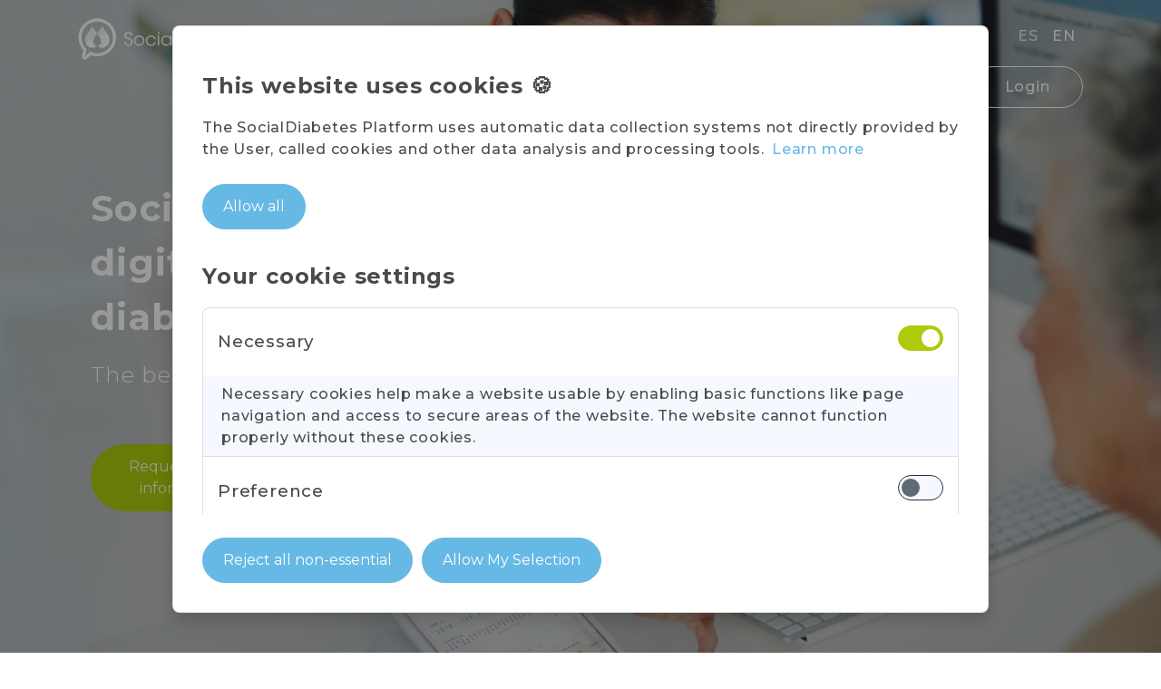

--- FILE ---
content_type: text/html; charset=UTF-8
request_url: https://www.socialdiabetes.com/en
body_size: 10056
content:
<!doctype html>
<html lang="en">

<head>
    <!-- Required meta tags -->

    <!-- Required meta tags -->
<meta http-equiv="Content-Type" content="text/html; charset=UTF-8" />

<meta name="google-site-verification" content="ahGQJzvNNrwaD2a-YF6jK2NJLJ_bBmrmdF98lwvnvxA" />

<meta name="viewport" content="width=device-width, initial-scale=1, shrink-to-fit=no">
<meta name="description" content="The best app for diabetes on Android or iPhone and medical platform. Reduce glycosylated hemoglobin and get real benefits in a few weeks.">
<meta name="keywords" content="diabetes, diabetes treatment, diabetes management, control diabetes, diabetes app">

<meta property="og:title" content="Integral management for diabetes control - SocialDiabetes" />
<meta property="og:type" content="article" />

<meta property="og:image" content="/images/home-imagen@2x.png" />
<meta property="og:description" content="The best app for diabetes on Android or iPhone and medical platform. Reduce glycosylated hemoglobin and get real benefits in a few weeks." />

<link rel="apple-touch-icon" sizes="57x57" href="/img/favicons/apple-icon-57x57.png">
<link rel="apple-touch-icon" sizes="60x60" href="/img/favicons/apple-icon-60x60.png">
<link rel="apple-touch-icon" sizes="72x72" href="/img/favicons/apple-icon-72x72.png">
<link rel="apple-touch-icon" sizes="76x76" href="/img/favicons/apple-icon-76x76.png">
<link rel="apple-touch-icon" sizes="114x114" href="/img/favicons/apple-icon-114x114.png">
<link rel="apple-touch-icon" sizes="120x120" href="/img/favicons/apple-icon-120x120.png">
<link rel="apple-touch-icon" sizes="144x144" href="/img/favicons/apple-icon-144x144.png">
<link rel="apple-touch-icon" sizes="152x152" href="/img/favicons/apple-icon-152x152.png">
<link rel="apple-touch-icon" sizes="180x180" href="/img/favicons/apple-icon-180x180.png">
<link rel="icon" type="image/png" sizes="192x192" href="/img/favicons/android-icon-192x192.png">
<link rel="icon" type="image/png" sizes="32x32" href="/img/favicons/favicon-32x32.png">
<link rel="icon" type="image/png" sizes="96x96" href="/img/favicons/favicon-96x96.png">
<link rel="icon" type="image/png" sizes="16x16" href="/img/favicons/favicon-16x16.png">
<link rel="manifest" href="/img/favicons/manifest.json">
<meta name="msapplication-TileColor" content="#ffffff">
<meta name="msapplication-TileImage" content="/img/favicons/ms-icon-144x144.png">
<meta name="theme-color" content="#66b9e4">
<meta name="google-site-verification" content="jGxDsLYI50sO22v5BpwD8ZmQwIyQwv_Kb9aeJ62m374" />

<title>Integral management for diabetes control - SocialDiabetes</title>

<link rel="stylesheet" href="/css/web/cookies.css?20250909t153329">
<link href='/css/web/home.css?20250909t153329' rel='stylesheet'><script src="https://cdn.jsdelivr.net/gh/AdrianVillamayor/Cookies-JS@2.04-beta/src/cookie_manager.js" crossorigin="anonymous"></script>
<script>
    var opts = {
        cookie: "CookieConsent",
        manager: "modal", //all, banner

        banner: {
            target: "cookieBanner", // ID

            buttonGroupClass: "cookie_btn-group",
            buttonClass: "btn btn-blue btn-sd btn-auto",

            configType: 'modal', //link

            moreinfoLink: "https://www.socialdiabetes.com/en/legal",
        },

        modal: {
            target: "cookieModal", // ID
            forceOpen: true,
            categories: [{
                    id: "necessary",
                    title: "Necessary",
                    description: "Necessary cookies help make a website usable by enabling basic functions like page navigation and access to secure areas of the website. The website cannot function properly without these cookies.",
                    disabled: true,
                    checked: true
                },
                {
                    id: "preference",
                    title: "Preference",
                    description: "Preference cookies enable a website to remember information that changes the way the website behaves or looks, like your preferred language or the region that you are in."
                },
                {
                    id: "statistics",
                    title: "Statistics",
                    description: "Statistic cookies help website owners to understand how visitors interact with websites by collecting and reporting information anonymously."
                },
                {
                    id: "marketing",
                    title: "Marketing",
                    description: "Marketing cookies are used to track visitors across websites. The intention is to display ads that are relevant and engaging for the individual user and thereby more valuable for publishers and third party advertisers."
                },
                {
                    id: "unclassified",
                    title: "Unclassified",
                    description: "Unclassified cookies are cookies that we are in the process of classifying, together with the providers of individual cookies."
                }
            ]
        },

        i18n: {
            accept: "Allow all",
            reject: "Reject all non-essential",
            config: "Cookies Settings",
            moreinfo: "Learn more",
            choice: "Allow My Selection",
            banner: {
                mmessage: "&#x1F36A; We use cookies to ensure you get the best experience on our website.",
            },
            modal: {
                title: "This website uses cookies &#x1F36A;",
                intro: "The SocialDiabetes Platform uses automatic data collection systems not directly provided by the User, called cookies and other data analysis and processing tools." + `<a href="https://www.socialdiabetes.com/en/legal#cookie_legal" type="button" style=" " class="ml-2" target="_blank" rel="noopener noreferrer">Learn more </a>`,
                manage_preferences: "Your cookie settings"
            }
        }
    };

    const Cookies = new Cookie_Manager(opts)

    const browser = browserDetect();
    var node_scripts = [];

    function browserDetect() {
        let userAgent = navigator.userAgent;
        let browserName;

        if (userAgent.match(/chrome|chromium|crios/i)) {
            browserName = "chrome";
        } else if (userAgent.match(/firefox|fxios/i)) {
            browserName = "firefox";
        } else if (userAgent.match(/safari/i)) {
            browserName = "safari";
        } else if (userAgent.match(/opr\//i)) {
            browserName = "opera";
        } else if (userAgent.match(/edg/i)) {
            browserName = "edge";
        } else {
            browserName = undefined;
        }

        return browserName;
    }

    function checkStatus(node, cross = false) {
        if (cross === true) {
            if (node.hasAttribute("data-cookie-block")) {
                node.type = "text/javascript";
                let src = node.getAttribute("data-cookie-block");
                node.setAttribute('src', src);
                node.removeAttribute("data-cookie-block")
            }
        } else {
            node.type = "text/plain";

            if (node.src != '') {
                node.setAttribute('data-cookie-block', node.src);
                node.removeAttribute("src")

                if (browser === "firefox") {
                    "beforescriptexecute".split(" ").forEach(function(e) {
                        node.addEventListener(e, function(e) {
                            e.preventDefault();
                        });
                    })
                }
            }
        }
    }

    function checkThirdPartys(node) {
        let $cookie = Cookies.decode_consent_cookies();
        var src = node.src || '';

        if (src === "") {
            let src_block = node.getAttribute("data-cookie-block") || '';
            src = (src_block !== "") ? src_block : ''
        }

        if (src.includes("zendesk")) {
            // node.remove()
            node.setAttribute('data-categories', "preferences, statistics, marketing");
            if ($_.isEmpty($cookie)) {
                if ($cookie.preference && $cookie.statistics && $cookie.marketing) {
                    checkStatus(node, true)
                } else {
                    checkStatus(node)
                }

            } else {
                checkStatus(node)
            }
        }

        if (src.includes("google")) {
            node.setAttribute('data-categories', "statistics, marketing");
            if ($_.isEmpty($cookie)) {
                if ($cookie.statistics && $cookie.marketing) {
                    checkStatus(node, true)
                } else {
                    checkStatus(node)
                }
            } else {
                checkStatus(node)
            }
        }
    }

    const observer = new MutationObserver(mutations => {
        mutations.forEach(({
            addedNodes
        }) => {
            addedNodes.forEach(node => {
                if (node.nodeType === 1 && node.tagName === 'SCRIPT') {
                    checkThirdPartys(node);
                }
            })
        })
    })

    observer.observe(document.documentElement, {
        attributes: true,
        childList: true,
        subtree: true
    });


    "CookieConsentAccepted CookieConsentRejected".split(" ").forEach(function(e) {
        document.addEventListener(e, function(e) {
            if (browser === "firefox") {
                window.location.reload()
            }

            document.querySelectorAll("script[data-categories]").forEach((node) => {
                checkThirdPartys(node);
            });
        });
    });
</script>


<!-- Google tag (gtag.js) -->
<script async src="https://www.googletagmanager.com/gtag/js?id=G-758LCZXT65"></script>
<script src="/js/plugins/googletagmanager.js?20250909t153329"></script>

    <!-- Zendesk -->
    <script src="/js/plugins/zendesk.js?20250909t153329"></script>

<div class="modal fade" id="loadingModal" tabindex="-1" role="dialog" aria-labelledby="modal-delete-documentLabel" aria-hidden="true" style="z-index:9999;">
    <div class="modal-dialog modal-lg modal-dialog-centered" role="document">
        <div class="modal-content modal-sd" style="border: none !important;box-shadow: none !important;background-color: transparent !important;max-width: 150px;margin: 0 auto;">
            <img class="img-fluid" src='/img/loading_a.svg' />
        </div>
    </div>
</div>    <link rel="stylesheet" href="https://cdnjs.cloudflare.com/ajax/libs/OwlCarousel2/2.3.4/assets/owl.carousel.min.css" integrity="sha512-tS3S5qG0BlhnQROyJXvNjeEM4UpMXHrQfTGmbQ1gKmelCxlSEBUaxhRBj/EFTzpbP4RVSrpEikbmdJobCvhE3g==" crossorigin="anonymous" referrerpolicy="no-referrer" />

</head>

<body>
    <header class="jumbotron-fluid fixed-top">
    <nav class="navbar navbar-expand-lg container">

        <div class="logo-lang">
            <a class="navbar-brand" href="/en/home"></a>

            <div class="collapse navbar-collapse lang">
                <ul class="navbar-nav">

                    <li class="nav-item ">
                        <a class="nav-link item" href="/es">ES</a>
                    </li>

                    <li class="nav-item active">
                        <a class="nav-link item" href="/en">EN</a>
                    </li>
                </ul>
            </div>
        </div>

        <div id="burger-ico" class="menu btn-ico navbar-toggler" data-menu="12">
            <div class="icon"></div>
        </div>

        <div class="collapse navbar-collapse links">
            <ul class="navbar-nav">

                <li class="nav-item ">
                    <a class="nav-link item" href="/en/platform">Medical Platform</a>
                </li>

                <li class="nav-item ">
                    <a class="nav-link item" href="/en/app">App</a>
                </li>

                <li class="nav-item ">
                    <a class="nav-link item" href="/en/about">About us</a>
                </li>

                <li class="nav-item">
                    <a class="nav-link item" target="_blank" rel="noopener" href="https://blog.socialdiabetes.com/en/">Blog</a>
                </li>

                <li class="nav-item ">
                    <a class="nav-link item" href="/en/support">Support</a>
                </li>

                <li class="nav-item button">
                    <a class="nav-link" href="/en/cloud/signin">Login</a>
                </li>

                <!--li class="nav-item button">
                    <a class="nav-link register" href="javascript:;">Sign up</a>
                </li-->

            </ul>

        </div>
    </nav>
</header>
    <div class="jumbotron-fluid bg-home" title="Managing diabetes with SocialDiabetes">
        <div class="opacity">
            <div class="container div-centerd">
                <div class="col-lg-6 col-md-9 col-sm-12">
                    <div class="head-title white">SocialDiabetes, the digital solution for diabetes management</div>
                    <div class="head-body white mt-3 mb-5">The best tools, on a single platform</div>
                    <button aria-label="Modal-Request" class="btn btn-green demo">Request more information</button>
                </div>
            </div>
        </div>
    </div>

    <main>
        <div class="jumbotron-fluid next-bg-home grey_light-block">
            <div class="container py-5">
                <div data-entrance="from-bottom" class="flex-justify-center mt-4 title blue text-center">Simplifying diabetes management</div>

                <div data-entrance="from-bottom" class="col-md-10 mt-3 mr-auto mb-5 ml-auto body center">
                    Our goal is to improve the quality of life for people with diabetes and <b>optimize</b> outcomes for patients and healthcare professionals. We are patients working for patients, creating a system that synchronizes with <b>multiple devices</b> and provides relevant information for decision making in <b>one place</b>.                </div>

                <div class="row mt-5 p-0 flex-justify-space-between">

                    <div class="col-md-4">
                        <img data-entrance="from-bottom" alt="simplify_diabetes_management" title="Simplifying diabetes management. SocialDiabetes." class="img-fluid mr-auto ml-auto flex-justify-center" src="/images/syncr-data.svg">
                        <div data-entrance="from-bottom" class="mt-3 mr-auto ml-auto body bold center">Simplifying management</div>

                        <div data-entrance="from-bottom" class="mt-3 mr-auto mb-5 ml-auto small center">
                            The information registered by the patient in his APP is updated on the platform in real time.                        </div>
                    </div>

                    <div class="col-md-4">
                        <img data-entrance="from-bottom" alt="telemedicine_diabetes" title="Telemedicine for the treatment of diabetes. SocialDiabetes." class="img-fluid mr-auto ml-auto flex-justify-center w-auto" src="/images/telemedicina.svg">
                        <div data-entrance="from-bottom" class="mt-3 mr-auto ml-auto body bold center">Telemedicine</div>

                        <div data-entrance="from-bottom" class="mt-3 mr-auto mb-5 ml-auto small center">
                            Direct communication between patient and healthcare professional, by chat and video call.                        </div>
                    </div>

                    <div class="col-md-4">
                        <img data-entrance="from-bottom" alt="follow-up_online_diabetes" title="Personalized online follow-up. SocialDiabete" class="img-fluid mr-auto ml-auto flex-justify-center w-auto" src="/images/seguimiento.svg">
                        <div data-entrance="from-bottom" class="mt-3 mr-auto ml-auto body bold center">Personalized follow-up</div>

                        <div data-entrance="from-bottom" class="mt-3 mr-auto mb-5 ml-auto small center">
                            Improves individual and group treatment of patients thanks to data collected between visits.                        </div>
                    </div>

                </div>
            </div>
        </div>

        <div class="jumbotron-fluid white-block">
            <div class="container py-5">
                <div data-entrance="from-bottom" class="flex-justify-center mt-4 title green text-center">Proven results</div>

                <div class="row mt-5 p-0 row">

                    <div data-entrance="from-bottom" class="col-md-6 mb-5">
                        <div class="mt-3 mr-auto ml-auto body bold ">Controlled mean Glycosylated Hemoglobin</div>

                        <div class="mt-3 mr-auto mb-5 ml-auto body">The average estimated<sup>*</sup> glycosylated haemoglobin of users with regular use of SocialDiabetes is 6.7% for type 1 and 6.5% for type 2. </div>

                        <img data-entrance="from-bottom" alt="results_hba1c_socialdiabetes" title="Proven results from the use of SocialDiabetes." class="img-fluid mr-auto ml-auto flex-justify-center w-auto" src="/images/chart-en.png">

                    </div>

                    <div data-entrance="from-bottom" class="col-md-6 mb-3">
                        <div class="mt-3 mr-auto ml-auto body bold">
                            Reduction of up to 1% of Glycosylated Hemoglobin in 3 months</div>

                        <div class="mt-3 mr-auto mb-5 ml-auto body">
                            Users with type 1 diabetes with a high initial glycosylated haemoglobin (HbA1c > 8%), experience, on average, a reduction of 1% after 3 months of continuous use of SocialDiabetes. In the case of users with type 2 diabetes, this reduction rises to 2%.                        </div>

                        <img data-entrance="from-bottom" alt="reduccion_hba1c_socialdiabetes" title="Reduction of hba1c in three months. SocialDiabetes." class="img-fluid mr-auto ml-auto flex-justify-center w-auto" src="/images/chart2-en.png">

                    </div>

                </div>

            </div>
        </div>

        <div class="jumbotron-fluid card static blue-block slide slider" id="testimony">
            <div class="owl-carousel container">
                <div data-entrance="from-right" class="card static bg-white item active">
                    <img alt="javier_gonzalez_endocrine" title="Testimony Javier González, diabetologist. " class="img-fluid mr-auto ml-auto flex-justify-center test-img" src="/images/javier_testi.png?20250909t153329">
                    <div class="mt-3 mr-auto ml-auto body center">
                        «Working with type 1 diabetes athletes, we need reliable blood sugar level readings frequently in order to establish flexible insulin patterns adapted to each athlete’s activity. The athlete uses the app to register blood sugar levels the medical team uses the platform to correlate that information with different events such as carb intake, physical activity, etc. SocialDiabetes allows to access blood sugar levels in real time, so we are able to adjust the insulin regime or food provision during the competition itself, both at the trackside and remotely»                        <hr>
                        <div class="my-3 mr-auto ml-auto body blue bold center">Javier González Pérez</div>
                        <span class="small">Medical Advisor to SODICAR (Cartagena Diabetes Society)</br> Diabetic sports physician DT1</span>
                    </div>
                </div>

                <div class="card static bg-white item">
                    <img alt="elena_sainz_educator_diabetes" title="Testimonial Elena Sainz, Certified Diabetes Educator." class="img-fluid mr-auto ml-auto flex-justify-center test-img" src="/images/elena_testi.png">
                    <div class="mt-3 mr-auto ml-auto body center">
                        «I have witnessed the development of SocialDiabetes almost since its birth. They form a team always attentive to listen to users and to improve day by day, that is appreciated. The web platform together with the SocialDiabetes app form a useful, powerful and accessible system for those of us who make important health decisions constantly living with type 1 diabetes. Thank you!»                        <hr>
                        <div class="my-3 mr-auto ml-auto body blue bold center">Elena Sainz de la Maza</div>
                        <span class="small">Certified diabetes educator </br> Director of Education EnDi Clinic</span>
                    </div>
                </div>
            </div>
        </div>

        <div class="jumbotron-fluid white-block">
            <div class="container py-5">
                <div data-entrance="from-bottom" class="flex-justify-center mt-4 title text-center">Join the largest community of users.</div>

                <div data-entrance="from-bottom" class="col-md-10 mt-3 mr-auto mb-5 ml-auto body center">
                    Thanks to SocialDiabetes our users ...                </div>

                <div class="row mt-5 p-0 flex-justify-space-between">

                    <div class="col-md-4">
                        <img data-entrance="from-bottom" alt="carbohydrates_socialdiabetes" title="Count carbohydrates. SocialDiabetes" class="img-fluid mr-auto ml-auto flex-justify-center" src="/images/spiga.png">

                        <div data-entrance="from-bottom" class="mt-4 mr-auto mb-5 ml-auto body center">
                            Have eaten more than <b>7 million</b> servings of carbohydrates.                        </div>
                    </div>

                    <div class="col-md-4">
                        <img data-entrance="from-bottom" alt="insulin_socialdiabetes" title="Insulin. SocialDiabetes" class="img-fluid mr-auto ml-auto flex-justify-center w-auto" src="/images/gota.png">

                        <div data-entrance="from-bottom" class="mt-4 mr-auto mb-5 ml-auto body center">
                            More than <b>141 liters</b> of rapid insulin have been put in.                        </div>
                    </div>

                    <div class="col-md-4">
                        <img data-entrance="from-bottom" alt="metformin_socialdiabetes" title="Diabetes pills. SocialDiabetes" class="img-fluid mr-auto ml-auto flex-justify-center w-auto" src="/images/pill.png">

                        <div data-entrance="from-bottom" class="mt-4 mr-auto mb-5 ml-auto body center">
                            Have taken more than <b>205,000 pills </b>                        </div>
                    </div>

                </div>

                <div data-entrance="from-bottom" class="mr-auto mt-5 ml-auto row btn-list flex-justify-center">
                    <div class="col-md-5 mb-5 flex-justify-center">
                        <a href="/en/platform" class="btn btn-sd btn-auto btn-green">Medical Platform</a>
                    </div>
                    <div class="col-md-5 mb-5 flex-justify-center">
                        <a href="/en/app" class="btn btn-sd btn-green ">Our App</a>
                    </div>
                </div>

            </div>
        </div>


        <div class="jumbotron-fluid grey_light-block">
            <div class="container pt-5 pb-4">
                <div data-entrance="from-bottom" class="flex-justify-center mt-4 title blue text-center">Awards</div>

                <div class="row mt-5 p-0 flex-justify-space-between awards">

                    <div data-entrance="from-bottom" class="col-md-4">
                        <img alt="logo_wsa" title="Best mobile application in health - WSA United Nations. SocialDiabetes" class="img-fluid mr-auto ml-auto flex-justify-center" src="/images/brands/wsa.png">

                        <div class="mt-4 mr-auto mb-5 ml-auto small center">
                            Best mobile application in the health category - WSA United Nations                        </div>
                    </div>

                    <div data-entrance="from-bottom" class="col-md-4">
                        <img alt="logo_foundation_isys" title="Best Health App iSYS Foundation. SocialDiabetes" class="img-fluid mr-auto ml-auto flex-justify-center" src="/images/brands/isys.png">

                        <div class="mt-4 mr-auto mb-5 ml-auto small center">
                            Best Health App 2015-2019 iSYS Foundation                        </div>
                    </div>

                    <div data-entrance="from-bottom" class="col-md-4">
                        <img alt="logo_munichre" title="Winners MunichRE InsurTech Accelerator. SocialDiabetes" class="img-fluid mr-auto ml-auto flex-justify-center" src="/images/brands/munich-re.png">

                        <div class="mt-4 mr-auto mb-5 ml-auto small center">
                            Winners MunichRE InsurTech Accelerator 2016                        </div>
                    </div>

                </div>

            </div>
        </div>

        <div class="jumbotron-fluid white-block">
            <div class="container pt-4 pb-5">
                <div data-entrance="from-bottom" class="flex-justify-flex-start mt-4 pb-5 title text-left collaborators">Collaborators</div>

                <div class="row mt-2 p-0 flex-justify-center flex-align-center collaborators-list">

                    <div data-entrance="from-bottom" class="col-md-3 col-sm-6 col-7 mt-4">
                        <img alt="logo_menarini_diagnostics" title="A.Menarini Diagnostics collaborator SocialDiabetes " class="img-fluid img-brand mr-auto ml-auto flex-justify-center" src="/images/brands/menarini.png">
                    </div>

                    <div data-entrance="from-bottom" class="col-md-3 col-sm-6 col-7 mt-4">
                        <img alt="logo_micelab" title="MiceLab collaborator SocialDiabetes" class="img-fluid img-brand mr-auto ml-auto flex-justify-center" src="/images/brands/micelab.png">
                    </div>

                    <div data-entrance="from-bottom" class="col-md-3 col-sm-6 col-7 mt-4">
                        <img alt="logo_munichre" title="Munich RE Social PartnerDiabetes" class="img-fluid img-brand mr-auto ml-auto flex-justify-center" src="/images/brands/munich-re-grey.png">
                    </div>

                    <div data-entrance="from-bottom" class="col-md-3 col-sm-6 col-7 mt-4">
                        <img alt="logo_university_of_oxford" title="University of Oxford collaborator SocialDiabetes" class="img-fluid img-brand mr-auto ml-auto flex-justify-center" src="/images/brands/university-of-oxford.png">
                    </div>

                    <div data-entrance="from-bottom" class="col-md-3 col-sm-6 col-7 mt-4">
                        <img alt="european_commission_logo" title="European Commission partner SocialDiabetes" class="img-fluid img-brand mr-auto ml-auto flex-justify-center" src="/images/brands/com-eu.png">
                    </div>

                    <div data-entrance="from-bottom" class="col-md-3 col-sm-6 col-7 mt-4">
                        <img alt="eit_logo" title="EIT Health partner SocialDiabetes" class="img-fluid img-brand mr-auto ml-auto flex-justify-center" src="/images/brands/EIT_Health.png">
                    </div>

                    <div data-entrance="from-bottom" class="col-md-3 col-sm-6 col-7 mt-4">
                        <img alt="agamatrix" title="Agamatrix partner SocialDiabetes" class="img-fluid img-brand mr-auto ml-auto flex-justify-center w-50" src="/images/brands/agamatrix-logo.png">
                    </div>

                    <div data-entrance="from-bottom" class="col-md-3 col-sm-6 col-7 mt-4">
                        <img alt="eu_logo" title="European Commission partner SocialDiabetes" class="img-fluid img-brand mr-auto ml-auto flex-justify-center" src="/images/brands/EU.png">
                    </div>

                    <div data-entrance="from-bottom" class="col-md-3 col-sm-6 col-7 mt-4">
                        <img alt="farmalisto_logo" title="Farmalisto partner SocialDiabetes" class="img-fluid filter-grayscale img-brand mr-auto ml-auto flex-justify-center" src="/images/brands/Farmalisto-logo.png">
                    </div>

                    <div data-entrance="from-bottom" class="col-md-3 col-sm-6 col-7 mt-4">
                        <img alt="einnovation_zed_logo" title="Innovation Zed partner SocialDiabetes" class="img-fluid filter-grayscale img-brand mr-auto ml-auto flex-justify-center" src="/images/brands/innovation_zed.png">
                    </div>

                    <div data-entrance="from-bottom" class="col-md-3 col-sm-6 col-7 mt-4">
                        <img alt="ascensia_logo" title="Ascencia partner SocialDiabetes" class="img-fluid filter-grayscale img-brand mr-auto ml-auto flex-justify-center" src="/images/brands/ascensia_logo.png">
                    </div>
                    
                    <div data-entrance="from-bottom" class="col-md-3 col-sm-6 col-7 mt-4">
                        <img alt="novo_nordisk_logo" title="Novo Nordisk partner SocialDiabetes" class="img-fluid filter-grayscale img-brand mr-auto ml-auto flex-justify-center" src="/images/brands/novo.png">
                    </div>

                </div>

            </div>
        </div>

        <div class="jumbotron-fluid grey_light-block">
            <div class="container pt-4 pb-5">
                <div data-entrance="from-bottom" class="flex-justify-flex-start mt-4 pb-5 title text-left collaborators">
                    NextGenerationEU                </div>

                <div class="mt-2 grid flex-align-center body" data-entrance="from-bottom">
                    <div>
                        <b>PROJECT: </b>Towards a new generation of digital diabetes solutions: Artificial pancreas for patients with continuous monitoring devices and smart pen insulin. (2022 - 2025). Reference: CPP2021-008659. Funded by MCIN - 656.441,06€. P.I. Josep Vehí. Participants: SocialDiabetes, UdG                    </div>

                    <img alt="logo_NextGenerationEU" title="Artificial pancreas for patients with continuous monitoring devices and smart pen insulin" class="img-fluid img-brand lg mr-auto ml-auto flex-justify-center" src="/images/brands/CPP_21.22_comunicats.JPG">
                </div>

            </div>
        </div>
    </main>

    <footer class="jumbotron-fluid">
    <div class="container pt-5">

        <div class="container-fluid text-center text-md-left row m-0 px-0 add-border">

            <div class="col-md-5 p-0 flex-align-center ce-div">

                <ul class="footer-list flex-justify-space-between links">
                    <li>
                        <a href="/en/about">About us</a>
                    </li>
                    <!-- <li>
                        <a href="/en/pricing">Pricing</a>
                    </li> -->
                    <li>
                        <a target="_blank" rel="noopener" href="https://blog.socialdiabetes.com/en/">Blog</a>
                    </li>
                    <li>
                        <a class="contact" href="javascript:;">Contact</a>
                    </li>
                    <li>
                        <a href="/en/legal">Legal</a>
                    </li>
                </ul>

            </div>

                        <div class="col-md-5 offset-md-2 p-0">
                <div class="flex-align-center flex-justify-flex-end ce-div">
                    <a class="mr-3" href="https://aic.mhra.gov.uk/era/pdr.nsf/vwLkupFileRef/11409?opendocument" target="_blank" rel="noopener noreferrer"><img alt="uk_competent_authority_MHRA" title="UK Competent Authority(MHRA)" class="img-fluid filter-grayscale mr-3" style="width: 150px;" src="/images/mhra.png"></a>
                    <a class="mr-3" href="https://www.myfda.com/fda-md-reg/231d1be80" target="_blank" rel="noopener noreferrer"><img alt="fda_registration" title="2021 U.S. FDA Medical Device Establishment Registration." class="img-fluid filter-grayscale mr-3" style="width: 150px;" src="/images/reg_verified_2022.svg"></a>
                    <a class="mr-3" href="https://ec.europa.eu/tools/eudamed/#/screen/search-eo/26c2a4da-5ce6-4288-aab1-a1e5afd17c08" target="_blank" rel="noopener noreferrer"><img alt="marked_ce_medical_device" title="CE Marking Social Medical DeviceDiabetes." class="img-fluid ce" src="/images/ce-2797.png"></a>
                    <span class="small">CE Marking</br>Medical Device 93/42/EEC</span>
                </div>
            </div>
                    </div>

        <div class="container-fluid text-center text-md-left row m-0 px-0 footer-copy">

            <div class="col-md-5 p-0">
                <div class="flex-align-center ce-div logo-grey">
                    <img alt="SocialDiabetes" title="Logo SocialDiabetes" class="img-fluid logo" src="/images/logo-horizontal-grey.svg">
                </div>
            </div>

            <div class="col-md-5 p-0 flex-align-center offset-md-2 flex-justify-flex-end ce-div">

                <ul class="footer-list flex-justify-space-between">
                    <li>
                        <a target="_blank" rel="noopener" href="https://www.instagram.com/social_diabetes/">
                            <i class="fab fa-instagram"></i>
                        </a>
                    </li>

                    <li>
                        <a target="_blank" rel="noopener" href="https://twitter.com/SocialDiabetes">
                            <i class="fab fa-twitter"></i>
                        </a>
                    </li>

                    <li>
                        <a target="_blank" rel="noopener" href="https://www.facebook.com/socialdiabetes">
                            <i class="fab fa-facebook-f"></i>
                        </a>
                    </li>
                    <li>
                        <a target="_blank" rel="noopener" href="https://www.youtube.com/channel/UCoRX_O5Qcu37qpyUnxb2o1Q">
                            <i class="fab fa-youtube"></i>
                        </a>
                    </li>
                </ul>

            </div>

        </div>

    </div>
</footer>


<!-- MODALS -->
<div class="modal fade" id="contact" tabindex="-1" role="dialog" aria-hidden="true">
    <div class="modal-dialog modal-lg modal-dialog-centered" role="document">
        <div class="modal-content">
            <div class="modal-header no-border">
                <button type="button" class="close" data-dismiss="modal" aria-label="Close">
                    <span aria-hidden="true">&times;</span>
                </button>
            </div>
            <div class="modal-body">

                <div class="container contact-form _contact">
                    <form method="post" class="contact-contact">
                        <div class="flex-justify-center mt-4 title blue text-center">Tell us what you need!</div>
                        <div class="row mt-5">
                            <div class="col-md-6">
                                <div class="form-group">
                                    <input type="text" name="name" placeholder="Name" />
                                </div>
                                <div class="form-group">
                                    <input type="email" name="email" placeholder="Email" />
                                </div>
                                <div class="form-group">
                                    <input type="text" name="subject" placeholder="Subject" />
                                </div>
                            </div>
                            <div class="col-md-6">
                                <div class="form-group">
                                    <textarea rows="6" name="message" placeholder="Your Message"></textarea>
                                </div>
                            </div>
                        </div>
                    </form>
                    <div class="container flex-justify-center mt-3 alert-box col-md-8">
                        <ul class="alert" role="alert"> </ul>
                    </div>
                    <div class="container contact-form flex-justify-flex-end mt-5 p-0">
                        <button aria-label="Submit" type="button" class="btn btn-blue mb-4 btn-contact" data-form="contact">Submit</button>
                    </div>
                </div>
            </div>

        </div>
    </div>
</div>

<div class="modal fade" id="forget" tabindex="-1" role="dialog" aria-hidden="true">
    <div class="modal-dialog modal-md modal-dialog-centered" role="document">
        <div class="modal-content">
            <div class="modal-header no-border">
                <button type="button" class="close" data-dismiss="modal" aria-label="Close">
                    <span aria-hidden="true">&times;</span>
                </button>
            </div>
            <div class="modal-body">
                <div class="container _recover">

                    <form method="post" class="recover-recover">
                        <div class="flex-justify-center mt-4 title text-center blue">Did you forget your password?</div>
                        <div class="flex-justify-center mt-4 body text-center small">Enter your email and we will send you a link to reset your password. Check also your SPAM folder ;)</div>
                        <input class="mt-5" type="email" name="usuario" placeholder="Email" value="" />
                    </form>
                    <div class="container flex-justify-center mt-3 alert-box col-md-12">
                        <ul class="alert" role="alert"> </ul>
                    </div>
                    <div class="container contact-form flex-justify-flex-end mt-5 p-0">
                        <a id="btn-recover_password" class="btn btn-sd btn-blue mb-4" href="javascript:;">Submit</a>
                    </div>
                </div>
            </div>

        </div>
    </div>
</div>

<div class="modal fade" id="demo" tabindex="-1" role="dialog" aria-hidden="true">
    <div class="modal-dialog modal-md modal-dialog-centered" role="document">
        <div class="modal-content">
            <div class="modal-header no-border">
                <button type="button" class="close" data-dismiss="modal" aria-label="Close">
                    <span aria-hidden="true">&times;</span>
                </button>
            </div>
            <div class="modal-body">
                <div class="container _demo">

                    <form method="post" class="demo-demo">
                        <div class="flex-justify-center title text-center blue">Request a free demo</div>
                        <div class="flex-justify-center mt-4 body text-center small">Send us your message and we will contact you as soon as possible.</div>
                        <input class="mt-5" type="text" name="name" placeholder="Name" value="" />
                        <input class="my-4" type="email" name="email" placeholder="Email" value="" />
                        <input type="text" name="phone" placeholder="Phone number" value="" />
                    </form>

                    <div class="container flex-justify-center mt-3 alert-box col-md-12">
                        <ul class="alert" role="alert"> </ul>
                    </div>

                    <div class="container contact-form flex-justify-flex-end mt-5 p-0">
                        <button aria-label="Submit" type="button" class="btn btn-blue mb-4 btn-demo">Submit</button>
                    </div>

                </div>
            </div>
        </div>
    </div>
</div>

<div class="modal fade" id="brochure" tabindex="-1" role="dialog" aria-hidden="true">
    <div class="modal-dialog modal-md modal-dialog-centered" role="document">
        <div class="modal-content">
            <div class="modal-header no-border">
                <button type="button" class="close" data-dismiss="modal" aria-label="Close">
                    <span aria-hidden="true">&times;</span>
                </button>
            </div>
            <div class="modal-body">
                <div class="container _brochure">

                    <form method="post" class="brochure-brochure">
                        <div class="flex-justify-center title text-center blue">Our brochure</div>
                        <div class="flex-justify-center mt-4 body text-center small">Fill in the next fields to download the file.</div>
                        <input class="mt-5" type="text" name="name" placeholder="Name" value="" />
                        <input class="my-4" type="text" name="last_name" placeholder="Last Name" value="" />
                        <input type="email" name="email" placeholder="Email" value="" />
                        <input class="mt-4 mb-3" type="text" name="phone" placeholder="Phone number" value="" />
                        <div class="mt-3 col-md-8 mx-auto">
                            <input type="checkbox" name="accept" value="1" class="form-check-input mr-3">
                            <label class="small blod">I have read and accept the <a href="/en/legal">Terms and Conditions</a></label>
                        </div>
                    </form>

                    <div class="container flex-justify-center mt-3 alert-box col-md-12">
                        <ul class="alert" role="alert"> </ul>
                    </div>

                    <div class="container contact-form flex-justify-flex-end mt-5 p-0">
                        <button aria-label="Submit" type="button" class="btn btn-blue mb-4 btn-brochure">Submit</button>
                    </div>
                </div>
            </div>

        </div>
    </div>
</div>


<div class="modal fade" id="register" tabindex="-1" role="dialog" aria-hidden="true">
    <div class="modal-dialog modal-md modal-dialog-centered" role="document">
        <div class="modal-content">
            <div class="modal-header no-border">
                <button type="button" class="close" data-dismiss="modal" aria-label="Close">
                    <span aria-hidden="true">&times;</span>
                </button>
            </div>

            <div class="modal-body pt-0">
                <div class="container mx-auto mb-4 title small blue text-center">
                    <p>Hi!</p>
                    Choose the type of account                </div>

                <div class="container row py-3 m-0">
                    <div class="col-md-6 text-center">

                        <a href="/en/cloud/request_professional" class="card border-blue p-3">
                            <div class="text-info my-card"><img alt="health_professional_diabetes" title="Registry of diabetes healthcare professionals. SocialDiabetes" class="img-fluid mb-4" src="/images/doctor-icon.svg"></div>
                            <p class="body">Professional</p>
                        </a>

                    </div>
                    <div class="col-md-6 text-center">
                        <a href="/en/cloud/register_patient" class="card border-blue p-3">
                            <div class="text-info my-card"><img alt="people_with_diabetes_registration" title="Register of people with diabetes. SocialDiabetes App" class="img-fluid mb-4" src="/images/paciente.svg"></div>
                            <p class="body">Patient</p>
                        </a>
                    </div>
                </div>

            </div>

            <div class="modal-footer no-border">
                <div class="contact-form mx-auto mb-4">
                    <div>Already have an account? <a class="ml-3" href="/en/cloud/signin">Login</a>
                    </div>
                </div>
            </div>
        </div>
    </div>
</div>


<div class="modal fade" id="banner" tabindex="-1" role="dialog" aria-hidden="true">
    <div class="modal-dialog modal-lg modal-dialog-centered" role="document">
        <div class="modal-content">
            <div class="modal-header no-border p-0">
                <img class="img-fluid" src="/images/covid19_web.jpg">

            </div>

            <div class="modal-body mt-4">

                <p>
                    We remove any restrictions on the platform so that it can be used fully and free of charge immediately.                    <a href="https://blog.socialdiabetes.com/en/socialdiabetes-covid19/" target="_blank" rel="noopener">
                        Read more</a>
                </p>

                <p>
                    We have also set up an information channel for you to keep up to date with everything related to your diabetes and the corona virus.                    <a href="https://blog.socialdiabetes.com/en/covid-19/" target="_blank" rel="noopener">
                        Read more</a>
                </p>

            </div>

            <div class="modal-footer no-border">
                <div class="contact-form mx-auto mb-2">
                    <button type="button" class="btn btn-small btn-blue bordered" data-dismiss="modal" aria-label="Close">Close</button>
                </div>
            </div>
        </div>
    </div>
</div>


<!-- MODALS -->    <script>
    console.log(
        "%cSocial%cDiabetes",
        "font-size: 50px;color: #64B8E7; font-weight: lighter;",
        " font-size: 50px;color: #9ac331; font-weight: bold"
    );
</script>

<!-- jQuery first, then Popper.js, then Bootstrap JS -->
<script src="https://code.jquery.com/jquery-3.5.1.min.js" integrity="sha256-9/aliU8dGd2tb6OSsuzixeV4y/faTqgFtohetphbbj0=" crossorigin="anonymous"></script>
<script src="https://cdn.jsdelivr.net/npm/popper.js@1.16.1/dist/umd/popper.min.js" integrity="sha384-9/reFTGAW83EW2RDu2S0VKaIzap3H66lZH81PoYlFhbGU+6BZp6G7niu735Sk7lN" crossorigin="anonymous"></script>
<script src="https://cdn.jsdelivr.net/npm/bootstrap@4.6.2/dist/js/bootstrap.min.js" integrity="sha384-+sLIOodYLS7CIrQpBjl+C7nPvqq+FbNUBDunl/OZv93DB7Ln/533i8e/mZXLi/P+" crossorigin="anonymous"></script>

<script>
    let msg_error = "We've had an error, try again later.";
    let msg_required = "Complete all marked fields";
    let msg_email = "The email you entered is not valid";
    let msg_accept = "Accept Terms and Conditions to continue";
    let msg_accept_hcp = "Confirm your certification as a medical professional";
    let msg_pass = "The password must be at least 8 characters long.";

    let lang = "en";
    let option_selected = "home";
</script>

<script src="/js/sd.js?20250909t153329"></script>
        <script>
            Cookies.init();
        </script>
        <script src="/js/plugins/scroll-animation.js?20250909t153329"></script>

<script src="https://accounts.google.com/gsi/client" async defer></script>
<!-- <script  src="https://apis.google.com/js/api:client.js"></script> -->
    <script src="https://cdnjs.cloudflare.com/ajax/libs/OwlCarousel2/2.3.4/owl.carousel.min.js" integrity="sha512-bPs7Ae6pVvhOSiIcyUClR7/q2OAsRiovw4vAkX+zJbw3ShAeeqezq50RIIcIURq7Oa20rW2n2q+fyXBNcU9lrw==" crossorigin="anonymous" referrerpolicy="no-referrer"></script>
    <script src="/js/plugins/owl.js?20250909t153329"></script>

<script defer src="https://static.cloudflareinsights.com/beacon.min.js/vcd15cbe7772f49c399c6a5babf22c1241717689176015" integrity="sha512-ZpsOmlRQV6y907TI0dKBHq9Md29nnaEIPlkf84rnaERnq6zvWvPUqr2ft8M1aS28oN72PdrCzSjY4U6VaAw1EQ==" data-cf-beacon='{"version":"2024.11.0","token":"4762566fa8614adfac8f2a0601c8ab46","r":1,"server_timing":{"name":{"cfCacheStatus":true,"cfEdge":true,"cfExtPri":true,"cfL4":true,"cfOrigin":true,"cfSpeedBrain":true},"location_startswith":null}}' crossorigin="anonymous"></script>
</body>


</html>

--- FILE ---
content_type: text/css
request_url: https://www.socialdiabetes.com/css/web/cookies.css?20250909t153329
body_size: 2469
content:
.w-5{width:5% !important}.w-10{width:10% !important}.w-15{width:15% !important}.w-20{width:20% !important}.w-25{width:25% !important}.w-30{width:30% !important}.w-35{width:35% !important}.w-40{width:40% !important}.w-45{width:45% !important}.w-50{width:50% !important}.w-55{width:55% !important}.w-60{width:60% !important}.w-65{width:65% !important}.w-70{width:70% !important}.w-75{width:75% !important}.w-80{width:80% !important}.w-85{width:85% !important}.w-90{width:90% !important}.w-95{width:95% !important}.w-100{width:100% !important}div.none{display:none}.flex-align-end,.flex-align-baseline,.flex-align-center,.flex-align-flex-start,.flex-align-flex-end,.flex-justify-end,.flex-justify-baseline,.flex-justify-center,.flex-justify-space-evenly,.flex-justify-space-between,.flex-justify-space-around,.flex-justify-flex-start,.flex-justify-flex-end{display:flex}.rotate-45{-webkit-transform:rotate(45deg);-moz-transform:rotate(45deg);-ms-transform:rotate(45deg);-o-transform:rotate(45deg);transform:rotate(45deg)}.rotate-90{-webkit-transform:rotate(90deg);-moz-transform:rotate(90deg);-ms-transform:rotate(90deg);-o-transform:rotate(90deg);transform:rotate(90deg)}.rotate-180{-webkit-transform:rotate(180deg);-moz-transform:rotate(180deg);-ms-transform:rotate(180deg);-o-transform:rotate(180deg);transform:rotate(180deg)}.flex-justify-flex-end{justify-content:flex-end}.flex-justify-flex-start{justify-content:flex-start}.flex-justify-space-around{justify-content:space-around}.flex-justify-space-between{justify-content:space-between}.flex-justify-space-evenly{justify-content:space-evenly}.flex-justify-center{justify-content:center}.flex-justify-baseline{justify-content:baseline}.flex-justify-end{justify-content:end}.flex-align-flex-end{align-items:flex-end}.flex-align-flex-start{align-items:flex-start}.flex-align-center{align-items:center}.flex-align-baseline{align-items:baseline}.flex-align-end{align-items:end}@media screen and (max-width: 576px){.flex-nowrap{flex-wrap:wrap !important}}@media screen and (min-width: 576px){.flex-nowrap{flex-wrap:nowrap !important}}.alias{-webkit-cursor:alias;-moz-cursor:alias;-ms-cursor:alias;-o-cursor:alias;cursor:alias}.all-scroll{-webkit-cursor:all-scroll;-moz-cursor:all-scroll;-ms-cursor:all-scroll;-o-cursor:all-scroll;cursor:all-scroll}.auto{-webkit-cursor:auto;-moz-cursor:auto;-ms-cursor:auto;-o-cursor:auto;cursor:auto}.cell{-webkit-cursor:cell;-moz-cursor:cell;-ms-cursor:cell;-o-cursor:cell;cursor:cell}.context-menu{-webkit-cursor:context-menu;-moz-cursor:context-menu;-ms-cursor:context-menu;-o-cursor:context-menu;cursor:context-menu}.col-resize{-webkit-cursor:col-resize;-moz-cursor:col-resize;-ms-cursor:col-resize;-o-cursor:col-resize;cursor:col-resize}.copy{-webkit-cursor:copy;-moz-cursor:copy;-ms-cursor:copy;-o-cursor:copy;cursor:copy}.crosshair{-webkit-cursor:crosshair;-moz-cursor:crosshair;-ms-cursor:crosshair;-o-cursor:crosshair;cursor:crosshair}.default{-webkit-cursor:default;-moz-cursor:default;-ms-cursor:default;-o-cursor:default;cursor:default}.e-resize{-webkit-cursor:e-resize;-moz-cursor:e-resize;-ms-cursor:e-resize;-o-cursor:e-resize;cursor:e-resize}.ew-resize{-webkit-cursor:ew-resize;-moz-cursor:ew-resize;-ms-cursor:ew-resize;-o-cursor:ew-resize;cursor:ew-resize}.grab{-webkit-cursor:grab;-moz-cursor:grab;-ms-cursor:grab;-o-cursor:grab;cursor:grab}.grabbing{-webkit-cursor:grabbing;-moz-cursor:grabbing;-ms-cursor:grabbing;-o-cursor:grabbing;cursor:grabbing}.help{-webkit-cursor:help;-moz-cursor:help;-ms-cursor:help;-o-cursor:help;cursor:help}.move{-webkit-cursor:move;-moz-cursor:move;-ms-cursor:move;-o-cursor:move;cursor:move}.n-resize{-webkit-cursor:n-resize;-moz-cursor:n-resize;-ms-cursor:n-resize;-o-cursor:n-resize;cursor:n-resize}.ne-resize{-webkit-cursor:ne-resize;-moz-cursor:ne-resize;-ms-cursor:ne-resize;-o-cursor:ne-resize;cursor:ne-resize}.nesw-resize{-webkit-cursor:nesw-resize;-moz-cursor:nesw-resize;-ms-cursor:nesw-resize;-o-cursor:nesw-resize;cursor:nesw-resize}.ns-resize{-webkit-cursor:ns-resize;-moz-cursor:ns-resize;-ms-cursor:ns-resize;-o-cursor:ns-resize;cursor:ns-resize}.nw-resize{-webkit-cursor:nw-resize;-moz-cursor:nw-resize;-ms-cursor:nw-resize;-o-cursor:nw-resize;cursor:nw-resize}.nwse-resize{-webkit-cursor:nwse-resize;-moz-cursor:nwse-resize;-ms-cursor:nwse-resize;-o-cursor:nwse-resize;cursor:nwse-resize}.no-drop{-webkit-cursor:no-drop;-moz-cursor:no-drop;-ms-cursor:no-drop;-o-cursor:no-drop;cursor:no-drop}.none{-webkit-cursor:none;-moz-cursor:none;-ms-cursor:none;-o-cursor:none;cursor:none}.not-allowed{-webkit-cursor:not-allowed;-moz-cursor:not-allowed;-ms-cursor:not-allowed;-o-cursor:not-allowed;cursor:not-allowed}.pointer{-webkit-cursor:pointer;-moz-cursor:pointer;-ms-cursor:pointer;-o-cursor:pointer;cursor:pointer}.progress{-webkit-cursor:progress;-moz-cursor:progress;-ms-cursor:progress;-o-cursor:progress;cursor:progress}.row-resize{-webkit-cursor:row-resize;-moz-cursor:row-resize;-ms-cursor:row-resize;-o-cursor:row-resize;cursor:row-resize}.s-resize{-webkit-cursor:s-resize;-moz-cursor:s-resize;-ms-cursor:s-resize;-o-cursor:s-resize;cursor:s-resize}.se-resize{-webkit-cursor:se-resize;-moz-cursor:se-resize;-ms-cursor:se-resize;-o-cursor:se-resize;cursor:se-resize}.sw-resize{-webkit-cursor:sw-resize;-moz-cursor:sw-resize;-ms-cursor:sw-resize;-o-cursor:sw-resize;cursor:sw-resize}.text{-webkit-cursor:text;-moz-cursor:text;-ms-cursor:text;-o-cursor:text;cursor:text}.w-resize{-webkit-cursor:w-resize;-moz-cursor:w-resize;-ms-cursor:w-resize;-o-cursor:w-resize;cursor:w-resize}.wait{-webkit-cursor:wait;-moz-cursor:wait;-ms-cursor:wait;-o-cursor:wait;cursor:wait}.zoom-in{-webkit-cursor:zoom-in;-moz-cursor:zoom-in;-ms-cursor:zoom-in;-o-cursor:zoom-in;cursor:zoom-in}.zoom-out{-webkit-cursor:zoom-out;-moz-cursor:zoom-out;-ms-cursor:zoom-out;-o-cursor:zoom-out;cursor:zoom-out}.phone-hidden{-webkit-transition:all .3s linear;-moz-transition:all .3s linear;-ms-transition:all .3s linear;-o-transition:all .3s linear;transition:all .3s linear}@media screen and (max-width: 576px){.phone-hidden{display:none}}@media screen and (min-width: 577px){.phone-hidden{display:block}.phone-hidden.flex{display:flex}}.phone-show{-webkit-transition:all .3s linear;-moz-transition:all .3s linear;-ms-transition:all .3s linear;-o-transition:all .3s linear;transition:all .3s linear}@media screen and (max-width: 576px){.phone-show{display:flex}}@media screen and (min-width: 577px){.phone-show{display:none}}.tablet-show{-webkit-transition:all .3s linear;-moz-transition:all .3s linear;-ms-transition:all .3s linear;-o-transition:all .3s linear;transition:all .3s linear}@media screen and (max-width: 991px){.tablet-show{display:block}.tablet-show.flex{display:flex}}.tablet-show.flex-direction-swap{flex-direction:column-reverse}@media screen and (max-width: 425px){.tablet-show.flex-direction-swap .extra-top{margin-top:5rem !important}}@media screen and (min-width: 992px){.tablet-show{display:none}}.tablet-hidden{-webkit-transition:all .3s linear;-moz-transition:all .3s linear;-ms-transition:all .3s linear;-o-transition:all .3s linear;transition:all .3s linear}@media screen and (max-width: 991px){.tablet-hidden{display:none}}@media screen and (min-width: 992px){.tablet-hidden{display:block}.tablet-hidden.flex{display:flex}}.tablet-sm-hidden{-webkit-transition:all .3s linear;-moz-transition:all .3s linear;-ms-transition:all .3s linear;-o-transition:all .3s linear;transition:all .3s linear}@media screen and (max-width: 767px){.tablet-sm-hidden{display:none}}@media screen and (min-width: 768px){.tablet-sm-hidden{display:block}.tablet-sm-hidden.flex{display:flex}}.cookie_banner{left:0;right:0;width:auto;text-align:center;bottom:0;margin:0;padding:1.5em;align-items:center;line-height:1.5em;overflow:hidden;position:fixed;z-index:1050;background-color:#fff;border:1px solid rgba(0,0,0,.125);border-radius:0;-webkit-animation-name:animatebottom;-moz-animation-name:animatebottom;-ms-animation-name:animatebottom;-o-animation-name:animatebottom;animation-name:animatebottom;-webkit-animation-duration:.4s;-moz-animation-duration:.4s;-ms-animation-duration:.4s;-o-animation-duration:.4s;animation-duration:.4s}.cookie_modal{display:none;position:fixed;z-index:1055;left:0;top:0;width:100%;height:100%;opacity:0;overflow-x:hidden;overflow-y:auto;outline:0;background-color:rgba(0,0,0,.4);-webkit-transition:all .4s ease-in-out;-moz-transition:all .4s ease-in-out;-ms-transition:all .4s ease-in-out;-o-transition:all .4s ease-in-out;transition:all .4s ease-in-out}.cookie_modal.show{opacity:1}.cookie_modal.show .cookie_modal-dialog{-webkit-animation-name:animate_show;-moz-animation-name:animate_show;-ms-animation-name:animate_show;-o-animation-name:animate_show;animation-name:animate_show;-webkit-animation-duration:.4s;-moz-animation-duration:.4s;-ms-animation-duration:.4s;-o-animation-duration:.4s;animation-duration:.4s}.cookie_modal.hide{opacity:0}.cookie_modal.hide .cookie_modal-dialog{-webkit-animation-name:animate_hide;-moz-animation-name:animate_hide;-ms-animation-name:animate_hide;-o-animation-name:animate_hide;animation-name:animate_hide;-webkit-animation-duration:.4s;-moz-animation-duration:.4s;-ms-animation-duration:.4s;-o-animation-duration:.4s;animation-duration:.4s}.cookie_modal .cookie_modal-dialog{position:relative;margin:1.75rem;width:auto;pointer-events:none}@media screen and (max-width: 576px){.cookie_modal .cookie_modal-dialog{height:auto}}@media screen and (min-width: 577px){.cookie_modal .cookie_modal-dialog{height:calc(100% - 3.5rem);max-height:90vh}}.cookie_modal .cookie_modal-dialog .cookie_modal-content{position:relative;max-height:100%;overflow:hidden;display:flex;flex-direction:column;pointer-events:auto;overflow:hidden;box-shadow:0 .5rem 1rem rgba(0,0,0,.15);margin:auto;padding:1rem;background-color:#fff;border:1px solid rgba(0,0,0,.125);border-radius:.5rem}@media screen and (max-width: 576px){.cookie_modal .cookie_modal-dialog .cookie_modal-content{width:100%}}@media screen and (min-width: 577px){.cookie_modal .cookie_modal-dialog .cookie_modal-content{max-width:900px;width:80%}}.cookie_modal .cookie_modal-dialog .cookie_modal-content h2{font-size:1.5em;margin-block-start:.83em;margin-block-end:.83em;margin-inline-start:0px;margin-inline-end:0px;font-weight:bold}.cookie_modal .cookie_modal-dialog .cookie_modal-content h3{font-size:1.17em;margin-block-start:1em;margin-block-end:1em;margin-inline-start:0px;margin-inline-end:0px}.cookie_modal .cookie_modal-dialog .cookie_modal-content .cookie_modal-header{padding:1rem;position:relative}.cookie_modal .cookie_modal-dialog .cookie_modal-content .cookie_modal-footer{padding:1rem;position:relative;display:flex;flex-shrink:0;flex-wrap:wrap}.cookie_modal .cookie_modal-dialog .cookie_modal-content .cookie_modal-body{padding:2px 16px;overflow:scroll}.cookie_modal .cookie_modal-dialog .cookie_modal-content .cookie_modal-body .list{display:flex;flex-direction:column;padding-left:0;margin-bottom:0}.cookie_modal .cookie_modal-dialog .cookie_modal-content .cookie_modal-body .list .list-item{position:relative;display:block;text-decoration:none;background-color:#fff;border:1px solid rgba(0,0,0,.125);border-radius:.5rem}.cookie_modal .cookie_modal-dialog .cookie_modal-content .cookie_modal-body .list .list-item:first-child{border-radius:.5rem .5rem 0 0}.cookie_modal .cookie_modal-dialog .cookie_modal-content .cookie_modal-body .list .list-item:last-child{border-radius:0 0 .5rem .5rem !important}.cookie_modal .cookie_modal-dialog .cookie_modal-content .cookie_modal-body .list .list-item+.list-item{border-top-width:0;border-radius:0}.cookie_modal .cookie_modal-dialog .cookie_modal-content .cookie_modal-body .list .list-item .consentHeader{display:flex;justify-content:space-between;align-items:center;padding:.5rem 1rem}.cookie_modal .cookie_modal-dialog .cookie_modal-content .cookie_modal-body .list .list-item .consentDescription{background-color:#f5f8fe;padding:.5rem 1.25rem}.cookie_btn-group .btn+.btn{margin-left:10px}.btn{margin-top:10px}.btn.rejectCookies{background-color:#fff;border:1px solid #e16f7d;color:#e16f7d}.btn.rejectCookies:hover{background-color:#e16f7d;color:#fff}.switchConsent{display:inline-block;height:28px;position:relative;width:50px}.switchConsent:disabled{pointer-events:none}.switchConsent input{display:none}.switchConsent .slider{background-color:#f5f8fe;border:1px solid #273240;bottom:0;cursor:pointer;left:0;position:absolute;right:0;top:0;transition:.4s}.switchConsent .slider:before{background-color:rgba(39,50,64,.7215686275);bottom:3px;content:"";height:20px;left:3px;position:absolute;transition:.2s;width:20px}.switchConsent input:checked+.slider,.switchConsent .slider.force-active{background-color:#afca0b;border:1px solid #afca0b}.switchConsent input:checked+.slider:before,.switchConsent .slider.force-active:before{transform:translateX(110%);background-color:#fff}.switchConsent .slider.force-active{cursor:not-allowed}.switchConsent .slider.round{border-radius:34px}.switchConsent .slider.round:before{border-radius:50%}@-webkit-keyframes animate_show{from{top:-300px;opacity:0}to{top:0;opacity:1}}@keyframes animate_show{from{top:-300px;opacity:0}to{top:0;opacity:1}}@-webkit-keyframes animate_hide{from{top:0;opacity:1}to{top:-300px;opacity:0}}@keyframes animate_hide{from{top:0;opacity:1}to{top:-300px;opacity:0}}@-webkit-keyframes animatebottom{from{bottom:-300px;opacity:0}to{bottom:0;opacity:1}}@keyframes animatebottom{from{bottom:-300px;opacity:0}to{bottom:0;opacity:1}}/*# sourceMappingURL=cookies.css.map */


--- FILE ---
content_type: text/css
request_url: https://www.socialdiabetes.com/css/web/home.css?20250909t153329
body_size: 5609
content:
@import"https://fonts.googleapis.com/css2?family=Montserrat:wght@300;400;500;700;900&display=swap";@import"https://cdn.jsdelivr.net/npm/bootstrap@4.6.2/dist/css/bootstrap.min.css";@import"https://cdnjs.cloudflare.com/ajax/libs/font-awesome/6.1.2/css/all.min.css";.w-5{width:5% !important}.w-10{width:10% !important}.w-15{width:15% !important}.w-20{width:20% !important}.w-25{width:25% !important}.w-30{width:30% !important}.w-35{width:35% !important}.w-40{width:40% !important}.w-45{width:45% !important}.w-50{width:50% !important}.w-55{width:55% !important}.w-60{width:60% !important}.w-65{width:65% !important}.w-70{width:70% !important}.w-75{width:75% !important}.w-80{width:80% !important}.w-85{width:85% !important}.w-90{width:90% !important}.w-95{width:95% !important}.w-100{width:100% !important}div.none{display:none}.flex-align-end,.flex-align-baseline,.flex-align-center,.flex-align-flex-start,.flex-align-flex-end,.flex-justify-end,.flex-justify-baseline,.flex-justify-center,.flex-justify-space-evenly,.flex-justify-space-between,.flex-justify-space-around,.flex-justify-flex-start,.flex-justify-flex-end{display:flex}.rotate-45{-webkit-transform:rotate(45deg);-moz-transform:rotate(45deg);-ms-transform:rotate(45deg);-o-transform:rotate(45deg);transform:rotate(45deg)}.rotate-90{-webkit-transform:rotate(90deg);-moz-transform:rotate(90deg);-ms-transform:rotate(90deg);-o-transform:rotate(90deg);transform:rotate(90deg)}.rotate-180{-webkit-transform:rotate(180deg);-moz-transform:rotate(180deg);-ms-transform:rotate(180deg);-o-transform:rotate(180deg);transform:rotate(180deg)}.flex-justify-flex-end{justify-content:flex-end}.flex-justify-flex-start{justify-content:flex-start}.flex-justify-space-around{justify-content:space-around}.flex-justify-space-between{justify-content:space-between}.flex-justify-space-evenly{justify-content:space-evenly}.flex-justify-center{justify-content:center}.flex-justify-baseline{justify-content:baseline}.flex-justify-end{justify-content:end}.flex-align-flex-end{align-items:flex-end}.flex-align-flex-start{align-items:flex-start}.flex-align-center{align-items:center}.flex-align-baseline{align-items:baseline}.flex-align-end{align-items:end}@media screen and (max-width: 576px){.flex-nowrap{flex-wrap:wrap !important}}@media screen and (min-width: 576px){.flex-nowrap{flex-wrap:nowrap !important}}.alias{-webkit-cursor:alias;-moz-cursor:alias;-ms-cursor:alias;-o-cursor:alias;cursor:alias}.all-scroll{-webkit-cursor:all-scroll;-moz-cursor:all-scroll;-ms-cursor:all-scroll;-o-cursor:all-scroll;cursor:all-scroll}.auto{-webkit-cursor:auto;-moz-cursor:auto;-ms-cursor:auto;-o-cursor:auto;cursor:auto}.cell{-webkit-cursor:cell;-moz-cursor:cell;-ms-cursor:cell;-o-cursor:cell;cursor:cell}.context-menu{-webkit-cursor:context-menu;-moz-cursor:context-menu;-ms-cursor:context-menu;-o-cursor:context-menu;cursor:context-menu}.col-resize{-webkit-cursor:col-resize;-moz-cursor:col-resize;-ms-cursor:col-resize;-o-cursor:col-resize;cursor:col-resize}.copy{-webkit-cursor:copy;-moz-cursor:copy;-ms-cursor:copy;-o-cursor:copy;cursor:copy}.crosshair{-webkit-cursor:crosshair;-moz-cursor:crosshair;-ms-cursor:crosshair;-o-cursor:crosshair;cursor:crosshair}.default{-webkit-cursor:default;-moz-cursor:default;-ms-cursor:default;-o-cursor:default;cursor:default}.e-resize{-webkit-cursor:e-resize;-moz-cursor:e-resize;-ms-cursor:e-resize;-o-cursor:e-resize;cursor:e-resize}.ew-resize{-webkit-cursor:ew-resize;-moz-cursor:ew-resize;-ms-cursor:ew-resize;-o-cursor:ew-resize;cursor:ew-resize}.grab{-webkit-cursor:grab;-moz-cursor:grab;-ms-cursor:grab;-o-cursor:grab;cursor:grab}.grabbing{-webkit-cursor:grabbing;-moz-cursor:grabbing;-ms-cursor:grabbing;-o-cursor:grabbing;cursor:grabbing}.help{-webkit-cursor:help;-moz-cursor:help;-ms-cursor:help;-o-cursor:help;cursor:help}.move{-webkit-cursor:move;-moz-cursor:move;-ms-cursor:move;-o-cursor:move;cursor:move}.n-resize{-webkit-cursor:n-resize;-moz-cursor:n-resize;-ms-cursor:n-resize;-o-cursor:n-resize;cursor:n-resize}.ne-resize{-webkit-cursor:ne-resize;-moz-cursor:ne-resize;-ms-cursor:ne-resize;-o-cursor:ne-resize;cursor:ne-resize}.nesw-resize{-webkit-cursor:nesw-resize;-moz-cursor:nesw-resize;-ms-cursor:nesw-resize;-o-cursor:nesw-resize;cursor:nesw-resize}.ns-resize{-webkit-cursor:ns-resize;-moz-cursor:ns-resize;-ms-cursor:ns-resize;-o-cursor:ns-resize;cursor:ns-resize}.nw-resize{-webkit-cursor:nw-resize;-moz-cursor:nw-resize;-ms-cursor:nw-resize;-o-cursor:nw-resize;cursor:nw-resize}.nwse-resize{-webkit-cursor:nwse-resize;-moz-cursor:nwse-resize;-ms-cursor:nwse-resize;-o-cursor:nwse-resize;cursor:nwse-resize}.no-drop{-webkit-cursor:no-drop;-moz-cursor:no-drop;-ms-cursor:no-drop;-o-cursor:no-drop;cursor:no-drop}.none{-webkit-cursor:none;-moz-cursor:none;-ms-cursor:none;-o-cursor:none;cursor:none}.not-allowed{-webkit-cursor:not-allowed;-moz-cursor:not-allowed;-ms-cursor:not-allowed;-o-cursor:not-allowed;cursor:not-allowed}.pointer{-webkit-cursor:pointer;-moz-cursor:pointer;-ms-cursor:pointer;-o-cursor:pointer;cursor:pointer}.progress{-webkit-cursor:progress;-moz-cursor:progress;-ms-cursor:progress;-o-cursor:progress;cursor:progress}.row-resize{-webkit-cursor:row-resize;-moz-cursor:row-resize;-ms-cursor:row-resize;-o-cursor:row-resize;cursor:row-resize}.s-resize{-webkit-cursor:s-resize;-moz-cursor:s-resize;-ms-cursor:s-resize;-o-cursor:s-resize;cursor:s-resize}.se-resize{-webkit-cursor:se-resize;-moz-cursor:se-resize;-ms-cursor:se-resize;-o-cursor:se-resize;cursor:se-resize}.sw-resize{-webkit-cursor:sw-resize;-moz-cursor:sw-resize;-ms-cursor:sw-resize;-o-cursor:sw-resize;cursor:sw-resize}.text{-webkit-cursor:text;-moz-cursor:text;-ms-cursor:text;-o-cursor:text;cursor:text}.w-resize{-webkit-cursor:w-resize;-moz-cursor:w-resize;-ms-cursor:w-resize;-o-cursor:w-resize;cursor:w-resize}.wait{-webkit-cursor:wait;-moz-cursor:wait;-ms-cursor:wait;-o-cursor:wait;cursor:wait}.zoom-in{-webkit-cursor:zoom-in;-moz-cursor:zoom-in;-ms-cursor:zoom-in;-o-cursor:zoom-in;cursor:zoom-in}.zoom-out{-webkit-cursor:zoom-out;-moz-cursor:zoom-out;-ms-cursor:zoom-out;-o-cursor:zoom-out;cursor:zoom-out}.phone-hidden{-webkit-transition:all .3s linear;-moz-transition:all .3s linear;-ms-transition:all .3s linear;-o-transition:all .3s linear;transition:all .3s linear}@media screen and (max-width: 576px){.phone-hidden{display:none}}@media screen and (min-width: 577px){.phone-hidden{display:block}.phone-hidden.flex{display:flex}}.phone-show{-webkit-transition:all .3s linear;-moz-transition:all .3s linear;-ms-transition:all .3s linear;-o-transition:all .3s linear;transition:all .3s linear}@media screen and (max-width: 576px){.phone-show{display:flex}}@media screen and (min-width: 577px){.phone-show{display:none}}.tablet-show{-webkit-transition:all .3s linear;-moz-transition:all .3s linear;-ms-transition:all .3s linear;-o-transition:all .3s linear;transition:all .3s linear}@media screen and (max-width: 991px){.tablet-show{display:block}.tablet-show.flex{display:flex}}.tablet-show.flex-direction-swap{flex-direction:column-reverse}@media screen and (max-width: 425px){.tablet-show.flex-direction-swap .extra-top{margin-top:5rem !important}}@media screen and (min-width: 992px){.tablet-show{display:none}}.tablet-hidden{-webkit-transition:all .3s linear;-moz-transition:all .3s linear;-ms-transition:all .3s linear;-o-transition:all .3s linear;transition:all .3s linear}@media screen and (max-width: 991px){.tablet-hidden{display:none}}@media screen and (min-width: 992px){.tablet-hidden{display:block}.tablet-hidden.flex{display:flex}}.tablet-sm-hidden{-webkit-transition:all .3s linear;-moz-transition:all .3s linear;-ms-transition:all .3s linear;-o-transition:all .3s linear;transition:all .3s linear}@media screen and (max-width: 767px){.tablet-sm-hidden{display:none}}@media screen and (min-width: 768px){.tablet-sm-hidden{display:block}.tablet-sm-hidden.flex{display:flex}}body{font-family:"Montserrat",sans-serif !important;font-size:16px;font-weight:500;letter-spacing:.8px;color:#4a4a4a}span.small{font-family:"Montserrat",sans-serif !important;font-size:10.2px;font-weight:500;letter-spacing:-0.2px;text-align:left}div.small{font-size:80%;font-weight:400;font-family:"Montserrat",sans-serif !important;font-size:80%;font-weight:400;letter-spacing:.8px}div.small.center{text-align:center}div.small.bold{font-family:"Montserrat",sans-serif !important;font-size:80%;font-weight:600;letter-spacing:.8px}.jumbotron-fluid.bg-img.drop{width:auto;height:auto;background:url("/images/drops.svg");background-repeat:no-repeat !important;background-size:cover !important;background-position:center !important;-webkit-transition:all .3s linear;-moz-transition:all .3s linear;-ms-transition:all .3s linear;-o-transition:all .3s linear;transition:all .3s linear}.jumbotron-fluid.grey_light-block{background-color:#f7f7f7}.jumbotron-fluid.white-block{background-color:#fff}.jumbotron-fluid.blue-block{background-color:#66b9e4}.jumbotron-fluid.purple-block{background-color:#7789be}.jumbotron-fluid.purple-block.light{background-color:rgba(119,137,190,.1)}.jumbotron-fluid.card{border:none !important;border-radius:8px;box-shadow:0 10px 16px -6px #9b9b9b}.jumbotron-fluid.card.static{border-radius:0px;box-shadow:none !important}.div-centerd{margin:auto;position:absolute;top:0;right:0;bottom:0;left:0;-webkit-transition:all .3s linear;-moz-transition:all .3s linear;-ms-transition:all .3s linear;-o-transition:all .3s linear;transition:all .3s linear}@media screen and (max-width: 576px){.div-centerd{height:80%}}@media screen and (min-width: 576px)and (max-width: 992px){.div-centerd{height:60%}}@media screen and (min-width: 992px){.div-centerd{height:50%}}.head-title{font-family:"Montserrat",sans-serif !important;font-size:2.5rem;font-weight:600;letter-spacing:1.28px}@media screen and (max-width: 576px){.head-title{font-family:"Montserrat",sans-serif !important;font-size:2rem;font-weight:600;letter-spacing:1.28px}}.head-title.white{color:#fff}.head-body{font-family:"Montserrat",sans-serif !important;font-size:1.5rem;font-weight:300;letter-spacing:1.36px}.head-body.white{color:#fff}.head-body.bold{font-family:"Montserrat",sans-serif !important;font-size:1.5rem;font-weight:600;letter-spacing:1.36px}.title{font-family:"Montserrat",sans-serif !important;font-size:1.8rem;font-weight:600;letter-spacing:1.56px}.title.blue{color:#66b9e4}.title.green{color:#afca0b}.title.purple{color:#7789be}.title.white{color:#fff}.title.light{font-family:"Montserrat",sans-serif !important;font-size:1.5rem;font-weight:300;letter-spacing:1.56px}.title.small{font-family:"Montserrat",sans-serif !important;font-size:1.6rem;font-weight:600;letter-spacing:1.56px}.body{font-family:"Montserrat",sans-serif !important;font-size:18px;font-weight:normal;letter-spacing:.2px;line-height:1.67}.body{color:#4a4a4a}.body.center{text-align:center}.body.bold{font-family:"Montserrat",sans-serif !important;font-size:16px;font-weight:600;letter-spacing:.8px}.body.blue{color:#66b9e4}.body.white{color:#fff}.body.grey_medium{color:#9b9b9b}.body.purple{color:#7789be}.body.big{font-family:"Montserrat",sans-serif !important;font-size:16px;font-weight:normal;letter-spacing:1.67px}.body.big.bold{font-family:"Montserrat",sans-serif !important;font-size:18px;font-weight:600;letter-spacing:1.67px}.body.small.bold{font-family:"Montserrat",sans-serif !important;font-size:14px;font-weight:600;letter-spacing:1.67px}.test-img{width:115px !important}.test-img.small{width:95px !important}.slider{overflow:hidden}.slider .slide{display:none !important}.slider .slide.active{display:block !important}.slider .btn-prev,.slider .btn-next{position:absolute;top:0px;bottom:0px;opacity:.5}@media screen and (min-width: 768px){.slider .btn-prev,.slider .btn-next{padding:40px}}@media screen and (max-width: 767px){.slider .btn-prev,.slider .btn-next{padding:5px}}.slider .btn-prev i,.slider .btn-next i{font-size:23px}.slider .white.btn-prev,.slider .white.btn-next{color:#fff;opacity:.5}.slider .white.btn-prev:hover,.slider .white.btn-next:hover{opacity:1}.slider .bg-blue.btn-prev,.slider .bg-blue.btn-next{background-color:#66b9e4;opacity:.5}.slider .btn-next{right:0px}.slider .btn-prev{left:0px}button.close,.btn-logo,.btn.btn-icon,.btn.btn-blue,.btn.btn-red,.btn.btn-purple,.btn.btn-white,.btn.btn-green,.btn-small,.btn-auto,.slider .btn-next,.slider .btn-prev{cursor:pointer;outline:none !important;box-shadow:none !important;-webkit-transition:all .5s;-moz-transition:all .5s;-ms-transition:all .5s;-o-transition:all .5s;transition:all .5s}.btn-logo,.btn.btn-icon,.btn.btn-blue,.btn.btn-red,.btn.btn-purple,.btn.btn-white,.btn.btn-green,.btn-small,.btn-auto{padding:12px 22px;width:200px}.hidden.btn-logo,.hidden.btn.btn-icon,.hidden.btn.btn-blue,.hidden.btn.btn-red,.hidden.btn.btn-purple,.hidden.btn.btn-white,.hidden.btn.btn-green,.hidden.btn-small,.hidden.btn-auto{display:none}.btn-auto{width:auto !important}.btn-small{padding:6px 12px !important;width:150px !important}.btn.btn-green{background:#afca0b;color:#fff;border-width:1px;border-style:solid;border-color:#afca0b;border-radius:50px}.btn.btn-green:hover{color:#afca0b;background:#fff;border-width:1px;border-style:solid;border-color:#afca0b;border-radius:50px}.btn.btn-green.bordered{background:rgba(0,0,0,0);color:#afca0b;border-width:1px;border-style:solid;border-color:#afca0b;border-radius:50px}.btn.btn-green.bordered:hover{color:#fff;background:#afca0b;border-width:1px;border-style:solid;border-color:#afca0b;border-radius:50px}.btn.btn-white{background:rgba(0,0,0,0);color:#fff;border-width:1px;border-style:solid;border-color:#fff;border-radius:50px}.btn.btn-white.purple:hover{color:#7789be;background:#fff;border-width:1px;border-style:solid;border-color:#fff;border-radius:50px}.btn.btn-white.blue:hover{color:#66b9e4;background:#fff;border-width:1px;border-style:solid;border-color:#fff;border-radius:50px}.btn.btn-purple{background:rgba(0,0,0,0);color:#7789be;border-width:1px;border-style:solid;border-color:#7789be;border-radius:50px}.btn.btn-purple:hover{color:#fff;background:#7789be;border-width:1px;border-style:solid;border-color:#7789be;border-radius:50px}.btn.btn-red{background:#e16f7d;color:#fff;border-width:1px;border-style:solid;border-color:#e16f7d;border-radius:50px}.btn.btn-red:hover{color:#e16f7d;background:#fff;border-width:1px;border-style:solid;border-color:#e16f7d;border-radius:50px}.btn.btn-blue{background:#66b9e4;color:#fff;border-width:1px;border-style:solid;border-color:#66b9e4;border-radius:50px}.btn.btn-blue:hover{color:#66b9e4;background:#fff;border-width:1px;border-style:solid;border-color:#66b9e4;border-radius:50px}.btn.btn-blue.bordered{background:#fff;color:#66b9e4;border-width:1px;border-style:solid;border-color:#66b9e4;border-radius:50px}.btn.btn-blue.bordered:hover{color:#fff;background:#66b9e4;border-width:1px;border-style:solid;border-color:#66b9e4;border-radius:50px}.btn.btn-blue.small{width:auto !important;padding:10px !important}.btn.btn-blue.small:hover{color:#66b9e4;background-color:#fff;border-width:1px;border-style:solid;border-color:#66b9e4;border-radius:0px}.btn.btn-icon .ico i{font-size:32px}.btn.btn-icon div:last-child{position:absolute}@media screen and (max-width: 425px){.btn-list .btn{margin-right:0px !important;margin-left:0px !important}}.btn-logo{height:60px;border:none;padding:0px !important;-webkit-transition:all .5s;-moz-transition:all .5s;-ms-transition:all .5s;-o-transition:all .5s;transition:all .5s}.btn-logo.btn-green{background-color:#afca0b;color:#fff;border-width:1px;border-style:solid;border-color:#afca0b;border-radius:30px}.btn-logo.btn-green:hover{background-color:#fff;color:#afca0b;border-width:1px;border-style:solid;border-color:#afca0b;border-radius:30px}.btn-logo.btn-blue{background-color:#66b9e4;color:#fff;border-width:1px;border-style:solid;border-color:#fff;border-radius:30px}.btn-logo.btn-blue:hover{background-color:#fff;color:#66b9e4;border-width:1px;border-style:solid;border-color:#66b9e4;border-radius:30px}.btn_logo{font-size:40px;float:left;margin:6px 0 12px 16px;position:relative}.btn-logo.android .btn_logo{font-size:32px;margin:9px 0 12px 16px}.btn_content{width:140px;float:right;text-align:left}.btn-logo.android .btn_content.top{margin-top:4px}.btn_content.top{margin-top:6px}.btn_content.big{height:22px;font-size:20px}.btn_content.small{height:12px;font-size:12px}button.close{font-size:32px;font-weight:300;opacity:1;color:#9b9b9b}button.close:hover{color:#e16f7d !important}.no-border{border:none !important}input,textarea,.select{width:100%;padding:10px 15px !important;background-color:#ececec;outline:none !important;box-shadow:none !important;border-width:1px;border-style:solid;border-color:#ececec;border-radius:23px !important;-webkit-transition:all .5s;-moz-transition:all .5s;-ms-transition:all .5s;-o-transition:all .5s;transition:all .5s}input:focus,textarea:focus,.select:focus{border-width:1px;border-style:solid;border-color:#66b9e4;border-radius:23px !important}input.fixed,textarea.fixed,.select.fixed{max-width:300px}input[readonly],textarea[readonly],.select[readonly]{background-color:#ececec;opacity:.5;border:none !important}input[readonly]:hover,textarea[readonly]:hover,.select[readonly]:hover{border:none !important}textarea{resize:none !important;padding:12px 15px !important}.select{overflow:hidden;padding:0 !important;cursor:pointer}.select:focus{border-width:1px;border-style:solid;border-color:#66b9e4;border-radius:23px}.select select{width:100%;height:45px;cursor:pointer;background-color:#ececec;outline:none !important;box-shadow:none !important;border-width:1px;border-style:solid;border-color:#ececec;border-radius:23px;-webkit-transition:all .5s;-moz-transition:all .5s;-ms-transition:all .5s;-o-transition:all .5s;transition:all .5s}.select select.fixed{max-width:300px}.form-check-input{position:absolute;margin-top:.1rem !important;margin-left:-1.25rem}.form-check-input{cursor:pointer;width:auto !important}a{outline:none;color:#66b9e4;-webkit-transition:all 1s linear;-moz-transition:all 1s linear;-ms-transition:all 1s linear;-o-transition:all 1s linear;transition:all 1s linear}a.white.underline{-webkit-transition:all .3s linear;-moz-transition:all .3s linear;-ms-transition:all .3s linear;-o-transition:all .3s linear;transition:all .3s linear}a.white.underline:hover{text-decoration:underline !important;color:#fff}a:hover{text-decoration:underline;color:#66b9e4}a.card{position:relative;display:block;margin:0 2px;border:none !important;overflow:hidden}a.card:before{transform:translateX(100%);content:"";position:absolute;bottom:0;left:0;width:99.5%;height:2px;border-bottom:2px solid rgba(0,0,0,0);border-left:2px solid rgba(0,0,0,0)}a.card:after{transform:translateX(-100%);content:"";position:absolute;top:0;left:0;width:99.5%;height:2px;border-top:2px solid rgba(0,0,0,0);border-right:2px solid rgba(0,0,0,0)}a.card:hover{text-decoration:none}a.card:hover p{color:#66b9e4 !important;-webkit-transition:all .3s linear;-moz-transition:all .3s linear;-ms-transition:all .3s linear;-o-transition:all .3s linear;transition:all .3s linear}a.card:hover:before{-webkit-transition:.28s transform linear;-moz-transition:.28s transform linear;-ms-transition:.28s transform linear;-o-transition:.28s transform linear;transition:.28s transform linear;-webkit-transition:.28s height linear;-moz-transition:.28s height linear;-ms-transition:.28s height linear;-o-transition:.28s height linear;transition:.28s height linear;transform:translateX(0);height:100%;border-color:#66b9e4}a.card:hover:after{-webkit-transition:.28s transform linear .4s;-moz-transition:.28s transform linear .4s;-ms-transition:.28s transform linear .4s;-o-transition:.28s transform linear .4s;transition:.28s transform linear .4s;-webkit-transition:.28s height linear;-moz-transition:.28s height linear;-ms-transition:.28s height linear;-o-transition:.28s height linear;transition:.28s height linear;transform:translateX(0);height:100%;border-color:#66b9e4}.alert-box{display:none}.alert-success{color:#afca0b;background-color:#fff;border-color:#afca0b}.img-brand{width:150px}.img-brand.lg{width:300px}.img-brand.small{width:100px}.img-brand.xs{width:80px}.filter-grayscale{filter:grayscale(1)}.owl-item{cursor:grab}.owl-item:focus,.owl-item:active{cursor:grabbing}.grid{display:grid;grid-gap:15px;grid-template-columns:repeat(auto-fit, minmax(265px, 1fr));grid-auto-flow:row dense}.navbar-expand-lg{flex-wrap:wrap}nav{-webkit-transition:all .5s;-moz-transition:all .5s;-ms-transition:all .5s;-o-transition:all .5s;transition:all .5s}.jumbotron-fluid{padding-bottom:20px;-webkit-transition:all .5s;-moz-transition:all .5s;-ms-transition:all .5s;-o-transition:all .5s;transition:all .5s}@media screen and (max-width: 992px){.jumbotron-fluid{background-color:#fff;-webkit-transition:all .5s;-moz-transition:all .5s;-ms-transition:all .5s;-o-transition:all .5s;transition:all .5s}}@media screen and (max-width: 992px){.jumbotron-fluid.fixed-top{box-shadow:rgba(0,0,0,.1) 0px 0px 10px}}@media screen and (min-width: 992px){.jumbotron-fluid.downhill,.bg-white .jumbotron-fluid{background-color:#fff;box-shadow:rgba(0,0,0,.1) 0px 0px 10px;-webkit-transition:all .3s linear;-moz-transition:all .3s linear;-ms-transition:all .3s linear;-o-transition:all .3s linear;transition:all .3s linear}.jumbotron-fluid.downhill .navbar-brand,.bg-white .jumbotron-fluid .navbar-brand{background-repeat:no-repeat !important;background-size:contain !important;width:70%;height:46px;background:url("/images/logo-horizontal-color.svg");-webkit-transition:all .3s linear;-moz-transition:all .3s linear;-ms-transition:all .3s linear;-o-transition:all .3s linear;transition:all .3s linear}.jumbotron-fluid.downhill .collapse.navbar-collapse.lang .navbar-nav .nav-item .nav-link,.bg-white .jumbotron-fluid .collapse.navbar-collapse.lang .navbar-nav .nav-item .nav-link{color:#4a4a4a;opacity:.8}.jumbotron-fluid.downhill .collapse.navbar-collapse.lang .navbar-nav .nav-item .nav-link:hover,.bg-white .jumbotron-fluid .collapse.navbar-collapse.lang .navbar-nav .nav-item .nav-link:hover{opacity:1}.jumbotron-fluid.downhill .collapse.navbar-collapse.lang .navbar-nav .nav-item.active .nav-link,.bg-white .jumbotron-fluid .collapse.navbar-collapse.lang .navbar-nav .nav-item.active .nav-link{color:#4a4a4a;opacity:1;font-weight:600}.jumbotron-fluid.downhill .collapse.navbar-collapse.links .navbar-nav .nav-item:hover,.jumbotron-fluid.downhill .collapse.navbar-collapse.links .navbar-nav .nav-item.button:hover,.bg-white .jumbotron-fluid .collapse.navbar-collapse.links .navbar-nav .nav-item:hover,.bg-white .jumbotron-fluid .collapse.navbar-collapse.links .navbar-nav .nav-item.button:hover{font-weight:600}.jumbotron-fluid.downhill .collapse.navbar-collapse.links .navbar-nav .nav-item.button .nav-link,.bg-white .jumbotron-fluid .collapse.navbar-collapse.links .navbar-nav .nav-item.button .nav-link{color:#66b9e4;border-color:#66b9e4}.jumbotron-fluid.downhill .collapse.navbar-collapse.links .navbar-nav .nav-item.button .nav-link:hover,.bg-white .jumbotron-fluid .collapse.navbar-collapse.links .navbar-nav .nav-item.button .nav-link:hover{color:#fff;background-color:#66b9e4;border-color:#66b9e4}.jumbotron-fluid.downhill .collapse.navbar-collapse.links .navbar-nav .nav-item .nav-link.item,.bg-white .jumbotron-fluid .collapse.navbar-collapse.links .navbar-nav .nav-item .nav-link.item{color:#4a4a4a;opacity:.8;border:none !important}.jumbotron-fluid.downhill .collapse.navbar-collapse.links .navbar-nav .nav-item .nav-link.item:hover,.bg-white .jumbotron-fluid .collapse.navbar-collapse.links .navbar-nav .nav-item .nav-link.item:hover{color:#4a4a4a;opacity:.8;border:none !important}.jumbotron-fluid.downhill .collapse.navbar-collapse.links .navbar-nav .nav-item.active .nav-link,.bg-white .jumbotron-fluid .collapse.navbar-collapse.links .navbar-nav .nav-item.active .nav-link{color:#4a4a4a;opacity:1;font-weight:600}}@media screen and (min-width: 992px){.logo-lang{width:100%;margin-top:12px}}@media screen and (max-width: 992px){.logo-lang{width:100%;margin-top:20px}}@media screen and (min-width: 992px){.logo-lang .collapse.navbar-collapse.lang{float:right}}@media screen and (min-width: 992px){.logo-lang .collapse.navbar-collapse.lang{float:right}}@media screen and (max-width: 992px){.logo-lang .collapse.navbar-collapse.lang .navbar-nav{flex-direction:row}}@media screen and (max-width: 992px){.logo-lang .collapse.navbar-collapse.lang .navbar-nav .nav-item .nav-link{color:#4a4a4a;opacity:.8;margin-right:15px}}.logo-lang .collapse.navbar-collapse.lang .navbar-nav .nav-item .nav-link:hover{opacity:1}@media screen and (max-width: 992px){.logo-lang .collapse.navbar-collapse.lang .navbar-nav .nav-item.active .nav-link{color:#4a4a4a;opacity:1;font-weight:600;margin-right:15px}}.logo-lang .navbar-brand{background-repeat:no-repeat !important;background-size:contain !important;width:70%;height:46px}@media screen and (min-width: 992px){.logo-lang .navbar-brand{background:url("/images/logo-horizontal.svg")}}@media screen and (max-width: 992px){.logo-lang .navbar-brand{background:url("/images/logo-horizontal-color.svg")}}@media screen and (max-width: 992px){.collapse.navbar-collapse.links.list-type .navbar-nav .nav-item,.collapse.navbar-collapse.links.list-type .navbar-nav .nav-item.button{border-bottom:1px solid #f7f7f7;padding:10px 0;-webkit-transition:all .3s linear;-moz-transition:all .3s linear;-ms-transition:all .3s linear;-o-transition:all .3s linear;transition:all .3s linear}.collapse.navbar-collapse.links.list-type .navbar-nav .nav-item:hover,.collapse.navbar-collapse.links.list-type .navbar-nav .nav-item.button:hover{margin-left:20px;font-weight:600;color:#4a4a4a}}@media screen and (max-width: 992px){.collapse.navbar-collapse.links.list-type .navbar-nav .nav-item.button .nav-link{color:#66b9e4;border:none !important}}.collapse.navbar-collapse.links.list-type .navbar-nav .nav-item.button .nav-link:hover{color:#66b9e4;border:none !important}@media screen and (max-width: 992px){.collapse.navbar-collapse.links.list-type .navbar-nav .nav-item .nav-link.item{color:#4a4a4a;opacity:.8;border:none !important}}.collapse.navbar-collapse.links.list-type .navbar-nav .nav-item .nav-link.item:hover{color:#4a4a4a;opacity:.8;border:none !important}@media screen and (max-width: 992px){.collapse.navbar-collapse.links.list-type .navbar-nav .nav-item.active .nav-link{color:#4a4a4a;opacity:1;font-weight:600;margin-right:15px}}@media screen and (min-width: 992px){.navbar-nav .nav-item .nav-link.item{color:#fff;opacity:.8}.navbar-nav .nav-item .nav-link.item:hover{color:#fff;opacity:1;-webkit-transition:all .3s linear;-moz-transition:all .3s linear;-ms-transition:all .3s linear;-o-transition:all .3s linear;transition:all .3s linear}}@media screen and (min-width: 992px)and (max-width: 992px){.navbar-nav .nav-item .nav-link.item{color:#4a4a4a;opacity:.8}.navbar-nav .nav-item .nav-link.item:hover{color:#4a4a4a;opacity:1;-webkit-transition:all .3s linear;-moz-transition:all .3s linear;-ms-transition:all .3s linear;-o-transition:all .3s linear;transition:all .3s linear}}@media screen and (min-width: 992px){.navbar-nav .nav-item.active .nav-link.item{color:#fff;opacity:1}}@media screen and (min-width: 992px)and (max-width: 992px){.navbar-nav .nav-item.active .nav-link.item{color:#4a4a4a;opacity:1}}@media screen and (min-width: 992px){.navbar-nav .nav-item.button .nav-link{color:#fff;padding:10px;margin-left:15px;text-align:center;width:123px;border-width:1px;border-style:solid;border-color:#fff;border-radius:23px}.navbar-nav .nav-item.button .nav-link:hover{color:#66b9e4;background-color:#fff;-webkit-transition:all .3s linear;-moz-transition:all .3s linear;-ms-transition:all .3s linear;-o-transition:all .3s linear;transition:all .3s linear}}nav .collapse.navbar-collapse{justify-content:flex-end}.btn-ico{width:50px;height:50px;transition-duration:.5s;right:3%;top:16px;position:absolute}.btn-ico .icon{transition-duration:.5s;position:absolute;height:3px;width:30px;top:30px;background-color:#4a4a4a;border-radius:2px}.btn-ico .icon:before{transition-duration:.5s;position:absolute;width:30px;height:3px;background-color:#4a4a4a;content:"";top:-10px;border-radius:2px}.btn-ico .icon:after{transition-duration:.5s;position:absolute;width:30px;height:3px;background-color:#4a4a4a;content:"";top:10px;border-radius:2px}.btn-ico.open .icon{transition-duration:.5s;background:rgba(0,0,0,0)}.btn-ico.open .icon:before{-webkit-transform:rotateZ(45deg) scaleX(1.25) translate(6.5px, 6.5px);-moz-transform:rotateZ(45deg) scaleX(1.25) translate(6.5px, 6.5px);-ms-transform:rotateZ(45deg) scaleX(1.25) translate(6.5px, 6.5px);-o-transform:rotateZ(45deg) scaleX(1.25) translate(6.5px, 6.5px);transform:rotateZ(45deg) scaleX(1.25) translate(6.5px, 6.5px)}.btn-ico.open .icon:after{-webkit-transform:rotateZ(-45deg) scaleX(1.25) translate(6px, -6px);-moz-transform:rotateZ(-45deg) scaleX(1.25) translate(6px, -6px);-ms-transform:rotateZ(-45deg) scaleX(1.25) translate(6px, -6px);-o-transform:rotateZ(-45deg) scaleX(1.25) translate(6px, -6px);transform:rotateZ(-45deg) scaleX(1.25) translate(6px, -6px)}.btn-ico:hover{cursor:pointer}footer.jumbotron-fluid{background-color:#fff;margin-bottom:0px;padding:0px;box-shadow:none;-webkit-transition:all .3s linear;-moz-transition:all .3s linear;-ms-transition:all .3s linear;-o-transition:all .3s linear;transition:all .3s linear}footer.jumbotron-fluid .add-border{padding-bottom:25px;border-bottom:1px solid #9b9b9b;border-radius:0px}footer.jumbotron-fluid img.ce{width:50px;float:right}footer.jumbotron-fluid div{-webkit-transition:all .3s linear;-moz-transition:all .3s linear;-ms-transition:all .3s linear;-o-transition:all .3s linear;transition:all .3s linear}footer.jumbotron-fluid .footer-list{justify-content:space-between;list-style:none;padding:0;margin:0 !important;font-family:"Montserrat",sans-serif !important;font-size:15px;font-weight:500;letter-spacing:.7px}footer.jumbotron-fluid .footer-list li{margin-left:25px;-webkit-transition:all .3s linear;-moz-transition:all .3s linear;-ms-transition:all .3s linear;-o-transition:all .3s linear;transition:all .3s linear}footer.jumbotron-fluid .footer-list li:first-child{margin-left:0px}footer.jumbotron-fluid .footer-list li a{color:#4a4a4a;opacity:.7;text-decoration:none}footer.jumbotron-fluid .footer-list li a:hover{color:#4a4a4a;opacity:1}footer.jumbotron-fluid .footer-list li a i{font-size:23px;-webkit-transition:all .3s linear;-moz-transition:all .3s linear;-ms-transition:all .3s linear;-o-transition:all .3s linear;transition:all .3s linear}footer.jumbotron-fluid .footer-list li a i.fa-instagram:hover{color:#c33c75;opacity:1}footer.jumbotron-fluid .footer-list li a i.fa-facebook-f:hover{color:#3b5998;opacity:1}footer.jumbotron-fluid .footer-list li a i.fa-twitter:hover{color:#00acee;opacity:1}footer.jumbotron-fluid .footer-list li a i.fa-youtube:hover{color:#c4302b;opacity:1}@media screen and (max-width: 768px){footer.jumbotron-fluid .footer-list.links{flex-direction:column}footer.jumbotron-fluid .footer-list.links li{margin-left:0px;padding-top:15px;padding-bottom:15px}footer.jumbotron-fluid .footer-list.links li:first-child{margin-top:0px}}footer.jumbotron-fluid .footer-copy{padding:20px 0}footer.jumbotron-fluid .footer-copy .logo{width:164px;-webkit-transition:all .3s linear;-moz-transition:all .3s linear;-ms-transition:all .3s linear;-o-transition:all .3s linear;transition:all .3s linear}@media screen and (max-width: 768px){footer.jumbotron-fluid .ce-div{justify-content:center !important;padding-top:25px}}@media screen and (max-width: 768px){footer.jumbotron-fluid .ce-div.logo-grey{justify-content:center !important;padding-bottom:25px;padding-top:0px}}.u-userLauncherColor:not([disabled]) svg{color:#fff !important;fill:#fff !important}.jumbotron-fluid.bg-home{position:absolute;-webkit-transition:all .3s linear;-moz-transition:all .3s linear;-ms-transition:all .3s linear;-o-transition:all .3s linear;transition:all .3s linear}@media screen and (max-width: 992px){.jumbotron-fluid.bg-home{width:100%;height:600px;background:url("/images/home-imagen.png");background-repeat:no-repeat !important;background-size:cover !important;background-position:center !important;-webkit-transition:all .3s linear;-moz-transition:all .3s linear;-ms-transition:all .3s linear;-o-transition:all .3s linear;transition:all .3s linear;top:109px}}@media screen and (min-width: 992px)and (max-width: 1200px){.jumbotron-fluid.bg-home{width:100%;height:800px;background:url("/images/home-imagen@2x.png");background-repeat:no-repeat !important;background-size:cover !important;background-position:center !important;-webkit-transition:all .3s linear;-moz-transition:all .3s linear;-ms-transition:all .3s linear;-o-transition:all .3s linear;transition:all .3s linear;top:0px}}@media screen and (min-width: 1200px){.jumbotron-fluid.bg-home{width:100%;height:800px;background:url("/images/home-imagen@2x.png");background-repeat:no-repeat !important;background-size:cover !important;background-position:bottom !important;-webkit-transition:all .3s linear;-moz-transition:all .3s linear;-ms-transition:all .3s linear;-o-transition:all .3s linear;transition:all .3s linear;top:0px}}.jumbotron-fluid.bg-home .opacity{height:calc(100% + 20px);background-color:rgba(0,0,0,.2)}.jumbotron-fluid.next-bg-home{-webkit-transition:all .3s linear;-moz-transition:all .3s linear;-ms-transition:all .3s linear;-o-transition:all .3s linear;transition:all .3s linear}@media screen and (max-width: 992px){.jumbotron-fluid.next-bg-home{margin-top:709px}}@media screen and (min-width: 992px){.jumbotron-fluid.next-bg-home{margin-top:800px}}@media screen and (max-width: 576px){.jumbotron-fluid.card{padding:25px 25px}}@media screen and (min-width: 576px)and (max-width: 992px){.jumbotron-fluid.card{padding:50px 100px}}@media screen and (min-width: 992px){.jumbotron-fluid.card{padding:50px 150px}}@media screen and (max-width: 576px){.jumbotron-fluid.card .card{padding:25px 25px}}@media screen and (min-width: 576px)and (max-width: 992px){.jumbotron-fluid.card .card{padding:50px 50px}}@media screen and (min-width: 992px){.jumbotron-fluid.card .card{padding:50px 100px}}.awards img{width:130px}.awards div:last-child img{width:210px}.collaborators{border-bottom:1px solid #9b9b9b;border-radius:0px}.collaborators-list{-webkit-transition:all .3s linear;-moz-transition:all .3s linear;-ms-transition:all .3s linear;-o-transition:all .3s linear;transition:all .3s linear}/*# sourceMappingURL=home.css.map */


--- FILE ---
content_type: image/svg+xml
request_url: https://www.socialdiabetes.com/images/paciente.svg
body_size: 160
content:
<svg height="127" viewBox="0 0 127 127" width="127" xmlns="http://www.w3.org/2000/svg" xmlns:xlink="http://www.w3.org/1999/xlink"><mask id="a" fill="#fff"><path d="m.253.416h29.155v35.531h-29.155z" fill="#fff" fill-rule="evenodd"/></mask><g fill="none" fill-rule="evenodd"><circle cx="63.5" cy="63.5" fill="#f5f5f5" r="63.5"/><path d="m59.16 70.634c6.72 0 12.188-6.906 12.188-15.394 0-8.49-5.467-15.396-12.187-15.396h5.55c6.72 0 12.188 6.906 12.188 15.396 0 8.488-5.468 15.394-12.189 15.394z" fill="#e3e2e2"/><g fill="#4f4466"><path d="m14.83 2.788c6.72 0 12.188 6.907 12.188 15.396s-5.467 15.396-12.188 15.396c-6.72 0-12.187-6.906-12.189-15.395 0-8.489 5.468-15.396 12.189-15.396m0 33.16c8.038 0 14.578-7.97 14.578-17.764 0-9.797-6.54-17.768-14.578-17.768-3.95 0-7.64 1.883-10.394 5.3-2.698 3.343-4.183 7.77-4.183 12.468 0 9.795 6.539 17.763 14.577 17.763" mask="url(#a)" transform="translate(48.46 37.057)"/><path d="m51.58 70.636c-8.04 0-14.58 6.48-14.58 14.445 0 2.483 2.038 4.503 4.544 4.503h35.355v-2.371h-35.355a2.143 2.143 0 0 1 -2.15-2.132c0-6.66 5.466-12.076 12.186-12.076.66 0 1.197-.531 1.197-1.183 0-.654-.537-1.186-1.197-1.186"/><path d="m75.001 70.636c8.04 0 14.58 6.48 14.58 14.445 0 2.483-2.038 4.503-4.543 4.503h-8.548v-2.371h8.548c1.186 0 2.15-.956 2.15-2.132 0-6.66-5.467-12.076-12.187-12.076-.66 0-1.197-.531-1.197-1.183 0-.654.537-1.186 1.197-1.186"/></g><path d="m45.14 82.558s.106-5.575 6.946-5.575" stroke="#b4c709" stroke-linecap="round" stroke-linejoin="round" stroke-width="4"/></g></svg>

--- FILE ---
content_type: image/svg+xml
request_url: https://www.socialdiabetes.com/images/reg_verified_2022.svg
body_size: 4581
content:
<?xml version="1.0" encoding="utf-8"?>
<!-- Generator: Adobe Illustrator 24.0.2, SVG Export Plug-In . SVG Version: 6.00 Build 0)  -->
<svg version="1.1" id="Layer_1" xmlns="http://www.w3.org/2000/svg" xmlns:xlink="http://www.w3.org/1999/xlink" x="0px" y="0px"
	 viewBox="0 0 227.8 90.8" style="enable-background:new 0 0 227.8 90.8;" xml:space="preserve">
<style type="text/css">
	.st0{fill:#0C3D5D;}
	.st1{fill:#DE6F5C;}
	.st2{fill:#E99B88;}
	.st3{fill:#D43E38;}
	.st4{fill:#0A446C;}
	.st5{fill:#FFFFFF;}
</style>
<title>Verified By Registrar Corp 2021</title>
<path class="st0" d="M23.2,38.7c0-2.6-0.3-3.6-1.5-4.3c-1-0.6-1-0.6-6.1-0.6H4.7v14.9h4.5V45h6.4c1.9,0,2.2,0,2.5,0.4
	s0.5,0.9,0.5,2.6v0.8H23v-1.4c0.1-3.4-0.3-4.1-2.6-4.4c0.7,0,1.3-0.3,1.8-0.7C23,41.7,23.2,40.8,23.2,38.7z M18.1,41
	c-0.3,0.2-0.3,0.2-2.5,0.2H9.2v-3.7h6.4c2.1,0,2.1,0,2.5,0.2s0.6,0.6,0.6,1.6S18.5,40.8,18.1,41z"/>
<path class="st0" d="M37.2,38.8c-1-0.7-2.2-0.9-5.7-0.9s-4.8,0.2-5.8,0.9s-1.5,1.8-1.5,4.7s0.3,3.7,1.3,4.5s2.4,1,5.5,1
	c5.6,0,7.1-0.7,7.4-3.6h-3.9c-0.2,0.9-0.7,1.1-3.1,1.1c-0.9,0.1-1.8,0-2.7-0.4c-0.4-0.3-0.5-0.7-0.5-1.7h10.3c0-0.4,0-0.9,0-1.1
	C38.6,40.8,38.3,39.6,37.2,38.8z M28.3,42.1c0-1.5,0.7-1.8,3.3-1.8c1.5,0,2.4,0.2,2.7,0.5s0.3,0.4,0.3,1.3H28.3z"/>
<path class="st0" d="M51,39.6h-0.2c-0.8-1.3-1.8-1.7-4.5-1.7c-1.5-0.1-3,0.1-4.4,0.5c-1.6,0.7-2.1,1.8-2.1,4.7s0.3,3.8,1.5,4.6
	c0.9,0.7,2.3,0.9,5,0.9s3.6-0.3,4.4-1.7h0.2v1c0,1.5-0.1,1.8-0.5,2.2s-1.2,0.7-3.3,0.7s-2.7-0.2-2.9-1v-0.1h-4c0,1,0.4,2,1.2,2.7
	c1,0.9,2.4,1.2,5.7,1.2c1.7,0.1,3.5-0.1,5.2-0.6c1-0.4,1.8-1.2,2.1-2.2c0.3-0.9,0.5-1.9,0.4-2.9v-9.7H51V39.6z M50.1,45.1
	c-0.9,0.4-1.9,0.5-2.9,0.5c-2.9,0-3.5-0.4-3.5-2.4s0.6-2.3,3.6-2.3c0.9,0,1.7,0.1,2.6,0.3c0.6,0.3,0.8,0.8,0.8,2
	S50.6,44.8,50.1,45.1z"/>
<rect x="56.4" y="38.2" class="st0" width="4" height="10.5"/>
<rect x="56.4" y="33.9" class="st0" width="4" height="3"/>
<path class="st0" d="M72.1,42c-4.1,0-4.7,0-5.4-0.1s-1-0.3-1-0.7c0-0.7,0.8-0.9,3.2-0.9c0.8-0.1,1.7,0,2.5,0.3
	c0.1,0.1,0.2,0.2,0.3,0.5h4c-0.1-1.3-0.3-1.8-0.8-2.3c-0.9-0.8-2.2-1-5.8-1c-1.9-0.1-3.8,0.1-5.6,0.5c-1.2,0.5-1.7,1.5-1.7,3
	c0,2.3,1.3,3.2,4.2,3.2c3.9,0,4.9,0,5.4,0.1s0.9,0.4,0.9,0.8c0,0.8-0.8,1-3.3,1s-3.2-0.3-3.3-1.2h-4c-0.1,1,0.3,1.9,1,2.6
	c0.9,0.8,2.3,1.1,6.1,1.1c3,0,5-0.2,5.9-0.6c1.1-0.5,1.6-1.5,1.6-3.1C76.3,42.9,75.2,42,72.1,42z"/>
<path class="st0" d="M86.1,44.6c0,1.2-0.3,1.5-1.6,1.5c-0.8,0-1.2-0.2-1.4-0.5s-0.2-0.5-0.2-1.6v-3h6.2v-2.8h-6.2v-2.4h-4v2.4h-2V41
	H79v3.1c0,1.4,0,1.4,0,1.7c-0.1,0.8,0.2,1.7,0.8,2.3c0.8,0.8,1.8,1,4.3,1c2.7,0,3.9-0.3,4.7-1.3c0.6-0.8,0.8-1.4,0.8-3.4H86
	L86.1,44.6L86.1,44.6z"/>
<path class="st0" d="M98.7,37.9c-2.2,0-3.3,0.5-4.1,1.8h-0.2v-1.6h-3.7v10.6h3.9v-4.4c0-1.6,0.1-2.2,0.5-2.7c0.5-0.5,1.3-0.8,2-0.8
	c0.6-0.1,1.2,0.1,1.7,0.5c0.3,0.4,0.4,0.9,0.4,1.4v0.1h3.7v-0.7c0.1-1.1-0.1-2.2-0.7-3.1C101.6,38.3,100.5,37.9,98.7,37.9z"/>
<path class="st0" d="M111.9,37.9c-3.3,0-5.1,0.2-6,0.7c-1.1,0.5-1.8,1.7-1.8,2.9h3.9c0.1-1,0.4-1,3.2-1c2.4,0,2.7,0.2,2.7,1.9v0.5
	h-0.2c-0.6-0.7-1.2-0.8-3-0.8c-1.6-0.1-3.3,0-4.9,0.3c-1.5,0.4-2.3,1.5-2.3,3.3c0,2.5,1.1,3.3,4.6,3.3c2.6,0,3.6-0.1,4.3-0.4
	c0.6-0.2,1.1-0.7,1.4-1.3h0.2v1.5h3.8v-6.4c0-1.9-0.2-2.7-0.9-3.4C116.1,38,115.3,37.9,111.9,37.9z M110.3,46.5
	c-2.1,0-2.7-0.2-2.7-1.1c0-0.4,0.2-0.7,0.6-0.9c0.8-0.2,1.6-0.3,2.5-0.2c0.9-0.1,1.7,0,2.6,0.1c0.4,0.1,0.7,0.5,0.7,0.9
	C113.9,46.2,113.1,46.5,110.3,46.5z"/>
<path class="st0" d="M127.6,37.9c-2.2,0-3.3,0.5-4.1,1.8h-0.2v-1.6h-3.7v10.6h4v-4.4c0-1.6,0.1-2.2,0.5-2.7c0.5-0.5,1.3-0.8,2-0.8
	c0.6-0.1,1.2,0.1,1.7,0.5c0.3,0.4,0.4,0.9,0.4,1.4v0.1h3.7v-0.7c0.1-1.1-0.1-2.2-0.7-3.1C130.5,38.3,129.3,37.9,127.6,37.9z"/>
<path class="st0" d="M152.8,43c0,2.2-0.1,2.2-5,2.2c-4.8,0-4.9-0.1-4.9-3.9c0-2.2,0.2-3.1,0.7-3.5s1.3-0.5,4.1-0.5
	c1,0,2.4,0,3.1,0.1c1,0.1,1.3,0.2,1.5,0.4s0.2,0.4,0.3,1.3h4.5v-0.7c0-2.5-0.5-3.5-1.8-4.2c-1-0.5-2.4-0.6-6.3-0.6
	c-7.6,0-9.3,0.4-10.2,2.2c-0.4,0.8-0.5,2.1-0.5,5.5c0,1.7,0,3,0.1,3.7c0.2,1.7,0.7,2.5,1.8,3.1s3.1,0.8,8.8,0.8
	c3.4,0,5.1-0.2,6.3-0.6c1.5-0.6,2.1-1.7,2.1-4c0-0.2,0-0.6,0-1.4L152.8,43z"/>
<path class="st0" d="M172,38.9c-1-0.7-2.5-1-6.1-1s-5.1,0.3-6.1,1s-1.4,1.8-1.4,4.2c0,3,0.2,4,1.2,4.8s2.4,1,6.3,1s5.2-0.2,6.2-1
	s1.2-1.8,1.2-4.7C173.4,40.6,173.1,39.6,172,38.9z M166,46.1c-0.9,0.1-1.8-0.1-2.7-0.4c-0.7-0.3-0.9-0.8-0.9-2.1
	c0-2.3,0.6-2.7,3.6-2.7c0.9,0,1.7,0.1,2.6,0.3c0.7,0.3,0.9,0.8,0.9,2.2C169.5,45.6,168.9,46,166,46.1L166,46.1z"/>
<path class="st0" d="M182.9,37.9c-2.2,0-3.3,0.5-4.1,1.8h-0.2v-1.6h-3.7v10.6h3.9v-4.4c0-1.6,0.1-2.2,0.5-2.7c0.5-0.5,1.3-0.8,2-0.8
	c0.6-0.1,1.2,0.1,1.7,0.5c0.3,0.4,0.4,0.9,0.4,1.4v0.1h3.7v-0.7c0.1-1.1-0.1-2.2-0.7-3.1C185.8,38.3,184.6,37.9,182.9,37.9z"/>
<path class="st0" d="M202,39.1c-0.9-0.8-2.3-1.2-5-1.2c-3,0-4.1,0.4-4.8,1.7H192v-1.4h-3.7v14.9h4v-5.8h0.1c0.8,1.2,1.8,1.6,4.5,1.6
	c5.2,0,6.3-0.9,6.3-5.5C203.1,40.9,202.8,39.8,202,39.1z M198.5,45.6c-0.9,0.4-1.9,0.5-2.8,0.5c-2.9,0-3.5-0.4-3.5-2.5
	c0-2.3,0.5-2.7,3.6-2.7c2.8,0,3.4,0.4,3.4,2.4C199.1,44.7,199,45.3,198.5,45.6z"/>
<g id="Mid_Star">
	<polygon class="st1" points="212.9,41.9 211.4,35.7 205.5,34.2 210.7,30.7 210.4,24.5 215.2,28.4 221,26.2 218.8,32 222.9,36.9 
		216.4,36.5 	"/>
</g>
<g id="Large_Star">
	<polygon class="st2" points="203.3,25.6 193.6,22.3 185.9,29.1 186.7,19 178.3,14.5 187.6,11.4 189.6,1.9 195.1,9.9 204.9,9.3 
		198.8,16.6 	"/>
</g>
<g id="Small_Star">
	<polygon class="st3" points="219.7,54.3 216.4,52.2 213,54.3 214,50.5 211.2,48.3 214.9,47.8 216.4,44.4 217.8,47.8 221.5,47.8 
		218.7,50.6 	"/>
</g>
<rect x="49.4" y="60.8" class="st4" width="173.3" height="25.9"/>
<rect x="3.7" y="60.8" class="st3" width="45.7" height="25.9"/>
<path class="st5" d="M63.9,67.7v6.5c0,0.7-0.2,1.4-0.5,1.9c-0.3,0.6-0.8,1-1.4,1.3c-0.7,0.3-1.4,0.5-2.2,0.4c-1.1,0.1-2.2-0.3-3-1
	c-0.7-0.7-1.1-1.7-1.1-2.7v-6.4h2.1v6.1c0,0.6,0.1,1.2,0.5,1.7c0.4,0.4,1,0.6,1.5,0.5c0.6,0.1,1.1-0.1,1.5-0.6s0.5-1.1,0.5-1.7v-6.1
	L63.9,67.7L63.9,67.7z"/>
<path class="st5" d="M65.9,76.7c0-0.3,0.1-0.6,0.3-0.9c0.2-0.2,0.6-0.3,0.9-0.3s0.6,0.1,0.9,0.3c0.4,0.5,0.4,1.2,0,1.7
	c-0.2,0.2-0.6,0.3-0.9,0.3s-0.6-0.1-0.9-0.3C66,77.3,65.9,77,65.9,76.7z"/>
<path class="st5" d="M76.2,74.9c0,0.8-0.3,1.6-1,2.1c-0.8,0.6-1.7,0.8-2.7,0.8s-1.9-0.2-2.8-0.6v-2c0.6,0.3,1.1,0.5,1.7,0.7
	c0.4,0.1,0.8,0.2,1.3,0.2c0.4,0,0.8-0.1,1.1-0.3c0.4-0.3,0.5-0.9,0.2-1.3c-0.1-0.2-0.3-0.3-0.5-0.4s-0.7-0.4-1.3-0.7
	c-0.5-0.2-1-0.5-1.4-0.8c-0.3-0.3-0.6-0.6-0.7-0.9c-0.2-0.4-0.3-0.8-0.3-1.2c0-0.8,0.3-1.6,0.9-2.1c0.7-0.5,1.6-0.8,2.5-0.8
	c0.5,0,1,0.1,1.5,0.2s1,0.3,1.5,0.5l-0.7,1.6c-0.4-0.2-0.9-0.3-1.3-0.5c-0.3-0.1-0.7-0.1-1-0.1s-0.7,0.1-0.9,0.3
	c-0.2,0.2-0.3,0.5-0.3,0.7s0,0.3,0.1,0.5s0.3,0.3,0.4,0.4c0.4,0.3,0.9,0.5,1.3,0.7c0.7,0.3,1.4,0.8,1.9,1.3
	C76.1,73.7,76.3,74.3,76.2,74.9z"/>
<path class="st5" d="M77.6,76.7c0-0.3,0.1-0.6,0.3-0.9c0.3-0.2,0.6-0.3,0.9-0.3s0.6,0.1,0.9,0.3c0.2,0.2,0.3,0.5,0.3,0.9
	c0,0.3-0.1,0.6-0.3,0.8c-0.2,0.2-0.5,0.3-0.9,0.3c-0.3,0-0.6-0.1-0.9-0.3C77.7,77.3,77.6,77,77.6,76.7z"/>
<path class="st5" d="M87.8,77.7h-2.1v-10h5.7v1.7h-3.6V72h3.4v1.7h-3.4V77.7z"/>
<path class="st5" d="M101.6,72.6c0.1,1.4-0.4,2.8-1.4,3.8c-1.1,0.9-2.6,1.4-4.1,1.3h-2.8v-10h3.1c1.4-0.1,2.8,0.4,3.8,1.3
	C101.2,69.9,101.7,71.3,101.6,72.6z M99.4,72.7c0-2.2-0.9-3.2-2.8-3.2h-1.1V76h0.9C98.4,75.9,99.4,74.9,99.4,72.7z"/>
<path class="st5" d="M109.8,77.7l-0.7-2.4h-3.6l-0.7,2.4h-2.3l3.5-10h2.6l3.5,10H109.8z M108.6,73.5l-1.1-3.6
	c-0.1-0.3-0.1-0.5-0.2-0.7c-0.2,0.6-0.6,2-1.3,4.3L108.6,73.5z"/>
<path class="st5" d="M119.1,73.9v3.8H117v-10h2.9c1.1-0.1,2.1,0.2,3,0.8c1.1,1,1.3,2.6,0.5,3.8c-0.3,0.5-0.8,0.8-1.4,1.1
	c1.5,2.3,2.5,3.7,2.9,4.4h-2.3l-2.4-3.8h-1.1V73.9z M119.1,72.2h0.7c0.5,0,1-0.1,1.5-0.3c0.3-0.2,0.5-0.6,0.5-1.1
	c0-0.4-0.2-0.8-0.5-1c-0.5-0.2-1-0.3-1.5-0.3h-0.7V72.2z"/>
<path class="st5" d="M132,77.7h-5.8v-10h5.8v1.7h-3.6v2.2h3.4v1.7h-3.4v2.6h3.6V77.7z"/>
<path class="st5" d="M137.9,72.1h4v5.2c-0.6,0.2-1.2,0.3-1.8,0.4s-1.2,0.1-1.7,0.1c-1.3,0.1-2.6-0.4-3.5-1.3
	c-0.9-1.1-1.3-2.4-1.2-3.8c-0.1-1.4,0.4-2.8,1.4-3.8c1-0.9,2.4-1.4,3.8-1.3c1,0,2.1,0.2,3,0.6l-0.7,1.7c-0.7-0.4-1.5-0.5-2.3-0.6
	c-0.8,0-1.6,0.3-2.2,0.9c-0.6,0.7-0.9,1.6-0.8,2.5c-0.1,0.9,0.2,1.7,0.7,2.5c0.5,0.6,1.2,0.9,1.9,0.9c0.5,0,0.9,0,1.3-0.1v-2h-1.9
	V72.1z"/>
<path class="st5" d="M144.2,77.7v-10h2.1v10H144.2z"/>
<path class="st5" d="M154.8,74.9c0,0.8-0.3,1.6-1,2.1c-0.8,0.6-1.7,0.8-2.7,0.8s-1.9-0.2-2.8-0.6v-2c0.5,0.3,1.1,0.5,1.7,0.6
	c0.4,0.1,0.8,0.2,1.3,0.2c0.4,0,0.7-0.1,1.1-0.3c0.4-0.3,0.5-0.9,0.2-1.3c-0.1-0.2-0.3-0.3-0.5-0.4s-0.6-0.4-1.3-0.7
	c-0.5-0.2-1-0.5-1.4-0.8c-0.3-0.3-0.6-0.6-0.7-0.9c-0.2-0.4-0.3-0.8-0.3-1.2c0-0.8,0.3-1.6,0.9-2.1c0.7-0.5,1.6-0.8,2.5-0.8
	c0.5,0,1,0.1,1.5,0.2s1,0.3,1.5,0.5l-0.6,1.6c-0.4-0.2-0.9-0.3-1.3-0.5c-0.3-0.1-0.7-0.1-1-0.1s-0.7,0.1-0.9,0.3
	c-0.2,0.2-0.3,0.5-0.3,0.7s0,0.3,0.1,0.5s0.3,0.3,0.4,0.4c0.4,0.3,0.9,0.5,1.3,0.7c0.7,0.3,1.4,0.8,1.9,1.3
	C154.6,73.7,154.8,74.3,154.8,74.9z"/>
<path class="st5" d="M160.4,77.7h-2.1v-8.2h-2.7v-1.8h7.6v1.8h-2.7L160.4,77.7z"/>
<path class="st5" d="M166.8,73.9v3.8h-2.1v-10h2.9c1.1-0.1,2.1,0.2,3,0.8c0.7,0.5,1.1,1.4,1,2.3c0,0.6-0.2,1.1-0.5,1.6
	c-0.4,0.5-0.8,0.8-1.4,1.1c1.5,2.3,2.5,3.7,2.9,4.4h-2.4l-2.4-3.8h-1V73.9z M166.8,72.2h0.7c0.5,0,1-0.1,1.5-0.3
	c0.3-0.2,0.5-0.6,0.5-1.1c0-0.4-0.2-0.8-0.5-1c-0.5-0.2-1-0.3-1.5-0.3h-0.6L166.8,72.2z"/>
<path class="st5" d="M180,77.7l-0.7-2.4h-3.6l-0.7,2.4h-2.3l3.5-10h2.6l3.5,10H180z M178.8,73.5c-0.7-2.2-1.1-3.4-1.1-3.7
	c-0.1-0.2-0.1-0.4-0.2-0.7c-0.1,0.6-0.6,2-1.3,4.3L178.8,73.5L178.8,73.5z"/>
<path class="st5" d="M187.4,77.7h-2.1v-8.2h-2.7v-1.8h7.6v1.8h-2.7v8.2H187.4z"/>
<path class="st5" d="M191.7,77.7v-10h2.1v10H191.7z"/>
<path class="st5" d="M205.4,72.7c0.1,1.4-0.3,2.7-1.2,3.8c-2,1.8-5,1.8-7.1,0c-0.9-1.1-1.3-2.4-1.2-3.8c-0.1-1.4,0.4-2.7,1.2-3.8
	c0.9-0.9,2.2-1.4,3.5-1.3c1.3-0.1,2.6,0.4,3.5,1.3C205,70,205.5,71.3,205.4,72.7z M198.1,72.7c-0.1,0.9,0.2,1.8,0.6,2.5
	c0.5,0.6,1.2,0.9,1.9,0.8c1.7,0,2.5-1.1,2.5-3.4s-0.8-3.4-2.5-3.4c-0.7,0-1.5,0.3-1.9,0.8C198.3,70.9,198,71.8,198.1,72.7
	L198.1,72.7z"/>
<path class="st5" d="M216.3,77.7h-2.7l-4.3-7.6h-0.1c0.1,1.3,0.1,2.3,0.1,2.9v4.7h-1.9v-10h2.7l4.3,7.5h0.1
	c-0.1-1.3-0.1-2.2-0.1-2.8v-4.7h1.9V77.7z"/>
<path class="st5" d="M18.1,77.7h-7v-1.5l2.5-2.5c0.7-0.8,1.2-1.3,1.4-1.6c0.2-0.2,0.4-0.5,0.5-0.8c0.1-0.2,0.2-0.5,0.1-0.8
	c0-0.3-0.1-0.7-0.3-0.9c-0.2-0.2-0.6-0.3-0.9-0.3c-0.4,0-0.8,0.1-1.1,0.3c-0.4,0.2-0.8,0.5-1.1,0.8L11.1,69c0.4-0.3,0.8-0.6,1.3-0.9
	c0.3-0.2,0.7-0.3,1.1-0.4c0.4-0.1,0.9-0.1,1.3-0.1c0.6,0,1.1,0.1,1.7,0.3c0.5,0.2,0.8,0.6,1.1,1c0.3,0.4,0.4,0.9,0.4,1.4
	c0,0.4-0.1,0.9-0.2,1.3c-0.2,0.4-0.4,0.9-0.8,1.2c-0.6,0.6-1.2,1.3-1.8,1.8l-1.3,1.2l0,0h4.4L18.1,77.7z"/>
<path class="st5" d="M26,72.7c0.1,1.3-0.2,2.7-0.9,3.9c-0.6,0.8-1.6,1.3-2.6,1.3s-2-0.4-2.6-1.3c-0.7-1.2-1-2.5-0.9-3.8
	c-0.1-1.4,0.2-2.7,0.9-3.9c0.6-0.9,1.6-1.3,2.6-1.3c1-0.1,2,0.5,2.6,1.3C25.8,70,26.1,71.4,26,72.7z M21.2,72.7
	c0,0.9,0.1,1.8,0.3,2.6c0.1,0.5,0.6,0.8,1.1,0.8s0.9-0.3,1.1-0.8c0.3-0.9,0.4-1.7,0.3-2.6c0-0.9-0.1-1.8-0.3-2.6
	c-0.2-0.6-0.8-0.9-1.4-0.8c-0.4,0.1-0.6,0.4-0.8,0.8C21.2,70.9,21.1,71.8,21.2,72.7z"/>
<path class="st5" d="M34.1,77.7h-7v-1.5l2.5-2.5c0.7-0.8,1.2-1.3,1.5-1.6c0.2-0.2,0.4-0.5,0.5-0.8c0.1-0.2,0.2-0.5,0.1-0.8
	c0-0.3-0.1-0.7-0.3-0.9c-0.2-0.2-0.6-0.3-0.9-0.3c-0.4,0-0.8,0.1-1.1,0.3c-0.4,0.2-0.8,0.5-1.1,0.8L27.1,69c0.4-0.3,0.8-0.6,1.3-0.9
	c0.3-0.2,0.7-0.3,1-0.4c0.4-0.1,0.8-0.1,1.3-0.1c0.6,0,1.2,0.1,1.7,0.3c0.5,0.2,0.9,0.6,1.1,1c0.3,0.4,0.4,0.9,0.4,1.4
	c0,0.4-0.1,0.9-0.3,1.3s-0.4,0.9-0.8,1.2c-0.6,0.6-1.2,1.3-1.8,1.8l-1.3,1.2l0,0h4.4L34.1,77.7z"/>
<path class="st5" d="M42.2,77.7h-7v-1.5l2.5-2.5c0.7-0.8,1.2-1.3,1.5-1.6c0.2-0.2,0.4-0.5,0.5-0.8c0.1-0.2,0.2-0.5,0.1-0.8
	c0-0.3-0.1-0.7-0.3-0.9c-0.2-0.2-0.6-0.3-0.9-0.3c-0.4,0-0.8,0.1-1.1,0.3c-0.4,0.2-0.8,0.5-1.1,0.8L35.2,69c0.4-0.3,0.8-0.6,1.3-0.9
	c0.3-0.2,0.7-0.3,1-0.4c0.4-0.1,0.8-0.1,1.3-0.1c0.6,0,1.2,0.1,1.7,0.3c0.5,0.2,0.9,0.6,1.1,1c0.3,0.4,0.4,0.9,0.4,1.4
	c0,0.4-0.1,0.9-0.3,1.3c-0.2,0.4-0.4,0.9-0.8,1.2c-0.6,0.6-1.2,1.3-1.8,1.8l-1.3,1.2l0,0h4.4V77.7z"/>
<path class="st3" d="M10.1,15.3h2l-3.2,9.3H6.8l-3.1-9.3h2l1.7,5.6c0.1,0.3,0.2,0.7,0.3,1.1c0.1,0.4,0.2,0.7,0.2,0.9
	c0.1-0.7,0.3-1.4,0.4-2L10.1,15.3z"/>
<path class="st3" d="M18.6,24.6h-5.3v-9.3h5.3V17h-3.4v2h3.1v1.6h-3.1V23h3.4V24.6z"/>
<path class="st3" d="M22.5,21.1v3.6h-2v-9.3h2.7c1-0.1,2,0.2,2.8,0.7c0.6,0.5,1,1.3,0.9,2.1c0,0.5-0.2,1-0.5,1.5
	c-0.3,0.4-0.8,0.8-1.3,1c1.4,2.1,2.3,3.4,2.7,4h-2.1L23.6,21L22.5,21.1z M22.5,19.5h0.6c0.5,0,1-0.1,1.4-0.3c0.3-0.2,0.5-0.6,0.4-1
	c0-0.4-0.1-0.7-0.5-0.9C24,17.1,23.5,17,23,17h-0.6L22.5,19.5z"/>
<path class="st3" d="M29.1,24.6v-9.3h2v9.3H29.1z"/>
<path class="st3" d="M35.3,24.6h-1.9v-9.3h5.3V17h-3.4v2.4h3.2V21h-3.2C35.3,21,35.3,24.6,35.3,24.6z"/>
<path class="st3" d="M40.6,24.6v-9.3h2v9.3H40.6z"/>
<path class="st3" d="M50.2,24.6h-5.3v-9.3h5.3V17h-3.4v2H50v1.6h-3.1V23h3.4v1.6H50.2z"/>
<path class="st3" d="M59.8,19.9c0.1,1.3-0.4,2.6-1.3,3.5c-1.1,0.9-2.4,1.3-3.8,1.2h-2.6v-9.3H55c1.3-0.1,2.6,0.4,3.5,1.2
	C59.5,17.4,59.9,18.7,59.8,19.9z M57.8,19.9c0-2-0.9-3-2.6-3h-1.1v6H55C56.9,23,57.8,22,57.8,19.9L57.8,19.9z"/>
<path class="st3" d="M65.1,15.3H68c1-0.1,2,0.1,2.9,0.6c0.6,0.4,0.9,1.1,0.9,1.8c0,0.5-0.1,1-0.4,1.4c-0.2,0.3-0.6,0.6-1,0.6v0.1
	c0.5,0.1,1,0.3,1.3,0.7c0.3,0.4,0.4,0.9,0.3,1.4c0,0.8-0.3,1.5-0.9,2c-0.7,0.5-1.6,0.8-2.5,0.7h-3.5C65.1,24.6,65.1,15.3,65.1,15.3z
	 M67.1,19h1.1c0.4,0,0.8-0.1,1.2-0.3c0.3-0.2,0.4-0.5,0.4-0.8s-0.1-0.6-0.4-0.8C69,17,68.6,16.9,68.2,17h-1L67.1,19z M67.1,20.6V23
	h1.3c0.4,0,0.8-0.1,1.2-0.3c0.3-0.2,0.4-0.6,0.4-1c0-0.8-0.6-1.1-1.7-1.1H67.1z"/>
<path class="st3" d="M76.8,19.2l1.9-3.8h2.1L77.7,21v3.6h-2V21l-3.1-5.7h2.1L76.8,19.2z"/>
<path class="st3" d="M81.6,18.5c0-0.3,0.1-0.6,0.3-0.8c0.5-0.4,1.2-0.4,1.7,0c0.2,0.2,0.3,0.5,0.3,0.8s-0.1,0.6-0.3,0.8
	c-0.5,0.4-1.2,0.4-1.6,0C81.7,19.1,81.5,18.8,81.6,18.5z M81.6,23.7c0-0.3,0.1-0.6,0.3-0.8c0.5-0.4,1.2-0.4,1.7,0
	c0.2,0.2,0.3,0.5,0.3,0.8s-0.1,0.6-0.3,0.8c-0.2,0.2-0.5,0.3-0.8,0.3s-0.6-0.1-0.8-0.3C81.7,24.3,81.5,24,81.6,23.7z"/>
</svg>


--- FILE ---
content_type: text/javascript
request_url: https://www.socialdiabetes.com/js/plugins/owl.js?20250909t153329
body_size: -458
content:
$(".owl-carousel").owlCarousel({items:1,margin:10,loop:!0,autoplay:!0,autoplayHoverPause:!0,autoHeight:!0,smartSpeed:600})

--- FILE ---
content_type: text/javascript
request_url: https://www.socialdiabetes.com/js/sd.js?20250909t153329
body_size: 2278
content:
$(document).ready(function(){$(window).scrollTop()>100&&($("nav.navbar").parent().hasClass("downhill")||$("nav.navbar").parent().addClass("downhill")),$(window).scrollTop()>100&&($("nav.navbar").parent().hasClass("downhill")||$("nav.navbar").parent().addClass("downhill")),$(window).scroll(function(){var e=$(window).scrollTop();e>100?$("nav.navbar").parent().hasClass("downhill")||$("nav.navbar").parent().addClass("downhill"):$("nav.navbar").parent().removeClass("downhill")}),$("#burger-ico").on("click",function(){$(this).toggleClass("open"),$(this).hasClass("open")?$(".navbar-collapse").addClass("list-type").slideDown():$(".navbar-collapse").slideUp(function(){$(".navbar-collapse").removeClass("list-type")})}),window.location.href.indexOf("?signup")>-1&&$("#register").modal("show");function t(){$(".carousel").each(function(){var t,e=$(".carousel-item",this);e.css("min-height",0),t=Math.max.apply(null,e.map(function(){return $(this).outerHeight()}).get()),e.css("min-height",t+"px")})}$(window).on("load resize orientationchange",t),$(".contact").on("click",function(e){e.preventDefault(),$(".contact-contact")[0].reset(),$("#contact").modal("show")});var e=$(location).attr("href");e.indexOf("#")!=-1&&e.indexOf("#contact")!=-1&&$("#contact").modal("show"),$(".register").on("click",function(e){e.preventDefault(),$("#register").modal("show")}),$(".forget").on("click",function(e){e.preventDefault(),$("#forget").modal("show")}),$(".demo").on("click",function(e){e.preventDefault(),$("#demo").modal("show")}),$("#btn-recover_password").on("click",function(e){e.preventDefault(),console.log("Recover"),$(this).attr("disabled",!0),$("div._recover").find(".alert-box").find(".alert").removeClass("alert-success alert-danger alert-warning").empty();var t=new FormData($(".recover-recover")[0]),n=formValidator(t,".recover-recover");n==""?$.ajax({type:"POST",url:"/"+lang+"/cloud/recover",data:t,async:!1,cache:!1,contentType:!1,processData:!1,success:function(e){e.error=="N"?$("div._recover").find(".alert-box").fadeIn().find(".alert").addClass("alert-success").html(e.msg):$("div._recover").find(".alert-box").fadeIn().find(".alert").addClass("alert-danger").html(e.msg)},error:function(){$("div._recover").find(".alert-box").fadeIn().find(".alert").addClass("alert-danger").html(msg_error)}}):$("div._recover").find(".alert-box").fadeIn().find(".alert").addClass("alert-danger").html(n),$("div._recover").find(".alert-box").delay(5e3).fadeOut(),$(this).removeAttr("disabled")})}),$(".btn-contact").on("click",function(e){e.preventDefault();var n,s,t=$(this).data("form");$(this).attr("disabled",!0),$("._"+t+" .btn-contact").parents("div._"+t).find(".alert-box").find(".alert").removeClass("alert-success alert-danger alert-warning").empty(),n=new FormData($(".contact-"+t)[0]),s=formValidator(n,".contact-"+t),s==""?$.ajax({type:"POST",url:"/"+lang+"/cloud/sendContact",data:n,async:!1,cache:!1,contentType:!1,processData:!1,success:function(e){e.error=="N"?$("._"+t+" .btn-contact").parents("div._"+t).find(".alert-box").fadeIn().find(".alert").addClass("alert-success").html(e.msg):$("._"+t+" .btn-contact").parents("div._"+t).find(".alert-box").fadeIn().find(".alert").addClass("alert-danger").html(e.msg)},error:function(){$("._"+t+" .btn-contact").parents("div._"+t).find(".alert-box").fadeIn().find(".alert").addClass("alert-danger").html(msg_error)}}):$("._"+t+" .btn-contact").parents("div._"+t).find(".alert-box").fadeIn().find(".alert").addClass("alert-danger").html(s),$("._"+t+" .btn-contact").parents("div._"+t).find(".alert-box").delay(5e3).fadeOut(),$(this).removeAttr("disabled")}),$(".btn-demo").on("click",function(e){e.preventDefault(),$(this).attr("disabled",!0),$("div._demo").find(".alert-box").find(".alert").removeClass("alert-success alert-danger alert-warning").empty();var t=new FormData($(".demo-demo")[0]),n=formValidator(t,".demo-demo");n==""?$.ajax({type:"POST",url:"/"+lang+"/cloud/sendDemo",data:t,async:!1,cache:!1,contentType:!1,processData:!1,success:function(e){e.error=="N"?$("div._demo").find(".alert-box").fadeIn().find(".alert").addClass("alert-success").html(e.msg):$("div._demo").find(".alert-box").fadeIn().find(".alert").addClass("alert-danger").html(e.msg)},error:function(){$("div._demo").find(".alert-box").fadeIn().find(".alert").addClass("alert-danger").html(msg_error)}}):$("div._demo").find(".alert-box").fadeIn().find(".alert").addClass("alert-danger").html(n),$("div._demo").find(".alert-box").delay(5e3).fadeOut(),$(this).removeAttr("disabled")}),$(".btn-brochure").on("click",function(e){e.preventDefault(),$(this).attr("disabled",!0),$("div._brochure").find(".alert-box").find(".alert").removeClass("alert-success alert-danger alert-warning").empty();var n=new FormData($(".brochure-brochure")[0]),t=formValidator(n,".brochure-brochure");$(".brochure-brochure input[name=accept]").prop("checked")||(t=msg_accept),t==""?$.ajax({type:"POST",url:"/"+lang+"/cloud/sendBrochure",data:n,async:!1,cache:!1,contentType:!1,processData:!1,success:function(e){e.error=="N"?($("div._brochure").find(".alert-box").fadeIn().find(".alert").addClass("alert-success").html(e.msg),$("body").append('<a download style="visibility:hidden;" id="brochure-link" href="/assets/SD_PDF_brochure_'+lang+'.pdf"></a>'),$("#brochure-link")[0].click(),$("#brochure-link").remove()):$("div._brochure").find(".alert-box").fadeIn().find(".alert").addClass("alert-danger").html(e.msg)},error:function(){$("div._brochure").find(".alert-box").fadeIn().find(".alert").addClass("alert-danger").html(msg_error)}}):$("div._brochure").find(".alert-box").fadeIn().find(".alert").addClass("alert-danger").html(t),$("div._brochure").find(".alert-box").delay(5e3).fadeOut(),$(this).removeAttr("disabled")}),$(".btn-newPassword").on("click",function(e){e.preventDefault(),$(this).attr("disabled",!0),$("div._newPassword").find(".alert-box").find(".alert").removeClass("alert-success alert-danger alert-warning").empty();var n=new FormData($(".newPassword-newPassword")[0]),t=formValidator(n,".newPassword-newPassword");$("#pass").val().length<8&&(t=msg_pass),t==""?$.ajax({type:"POST",url:"/"+lang+"/cloud/setNewPassword",data:n,async:!1,cache:!1,contentType:!1,processData:!1,success:function(e){e.error=="N"?($("div._newPassword").find(".alert-box").fadeIn().find(".alert").addClass("alert-success").html(e.msg),$(".recover-form").remove(),$(".btn-newPassword").remove()):$("div._newPassword").find(".alert-box").fadeIn().find(".alert").addClass("alert-danger").html(e.msg)},error:function(){$("div._newPassword").find(".alert-box").fadeIn().find(".alert").addClass("alert-danger").html(msg_error),$("div._newPassword").find(".alert-box").delay(5e3).fadeOut(),$(this).removeAttr("disabled")}}):($("div._newPassword").find(".alert-box").fadeIn().find(".alert").addClass("alert-danger").html(t),$("div._newPassword").find(".alert-box").delay(5e3).fadeOut(),$(this).removeAttr("disabled"))}),$(".btn-unsub").on("click",function(e){e.preventDefault(),$(this).attr("disabled",!0),$("div._unsub").find(".alert-box").find(".alert").removeClass("alert-success alert-danger alert-warning").empty();var t=new FormData($(".unsub-unsub")[0]),n=formValidator(t,".unsub-unsub");n==""?$.ajax({type:"POST",url:"/"+lang+"/cloud/validateUnsub",data:t,async:!1,cache:!1,contentType:!1,processData:!1,success:function(e){e.error=="N"?$("div._unsub").find(".alert-box").fadeIn().find(".alert").addClass("alert-success").html(e.msg):$("div._unsub").find(".alert-box").fadeIn().find(".alert").addClass("alert-danger").html(e.msg)},error:function(){$("div._unsub").find(".alert-box").fadeIn().find(".alert").addClass("alert-danger").html(msg_error)}}):$("div._unsub").find(".alert-box").fadeIn().find(".alert").addClass("alert-danger").html(n),$("div._unsub").find(".alert-box").delay(5e3).fadeOut(),$(this).removeAttr("disabled")}),$(".btn-register").on("click",function(e){e.preventDefault(),openLoadModal(),$(this).attr("disabled",!0),$("div._register").find(".alert-box").find(".alert").removeClass("alert-success alert-danger alert-warning").empty();var n=new FormData($(".register-register")[0]),t=formValidator(n,".register-register");$(".register-register input[name=password]").val().length<8&&(t+="<li>"+msg_pass+"</li>"),$(".register-register input[name=accept]").prop("checked")||(t=msg_accept),$(".register-register input[name=accept_hcp]").prop("checked")||(t=msg_accept_hcp),t==""?$.ajax({type:"POST",url:"/"+lang+"/cloud/register",data:n,async:!1,cache:!1,contentType:!1,processData:!1,success:function(e){e.error=="N"?e.logged=="Y"?window.location.replace("/"+lang+"/cloud/register_center/"+$.trim(e.timestamp)):setTimeout(function(){closeLoadModal(),$("div._register").find(".alert-box").fadeIn().find(".alert").addClass("alert-danger").html(e.msg)},500):setTimeout(function(){closeLoadModal(),$("div._register").find(".alert-box").fadeIn().find(".alert").addClass("alert-danger").html(e.msg)},500)},error:function(){setTimeout(function(){closeLoadModal(),$("div._register").find(".alert-box").fadeIn().find(".alert").addClass("alert-danger").html(msg_error)},500)}}):setTimeout(function(){closeLoadModal(),$("div._register").find(".alert-box").fadeIn().find(".alert").addClass("alert-danger").html(t)},500),setTimeout(function(){closeLoadModal(),$("div._register").find(".alert-box").delay(5e3).fadeOut()},500),$(this).removeAttr("disabled")}),$(".btn-request").on("click",function(e){e.preventDefault(),openLoadModal(),$(this).attr("disabled",!0),$("div._request").find(".alert-box").find(".alert").removeClass("alert-success alert-danger alert-warning").empty();var n=new FormData($(".request-request")[0]),t=formValidator(n,".request-request");$(".request-request input[name=accept]").prop("checked")||(t=msg_accept),$(".request-request input[name=accept_hcp]").prop("checked")||(t=msg_accept_hcp),t==""?$.ajax({type:"POST",url:"/"+lang+"/cloud/request",data:n,async:!1,cache:!1,contentType:!1,processData:!1,success:function(e){e.error=="N"?setTimeout(function(){closeLoadModal(),$(".request-request").remove(),$("div._request").find(".alert-box").fadeIn().find(".alert").addClass("alert-success").html(e.msg)},500):(setTimeout(function(){closeLoadModal(),$("div._request").find(".alert-box").fadeIn().find(".alert").addClass("alert-danger").html(e.msg)},500),setTimeout(function(){closeLoadModal(),$("div._request").find(".alert-box").delay(5e3).fadeOut()},500))},error:function(){setTimeout(function(){closeLoadModal(),$("div._request").find(".alert-box").fadeIn().find(".alert").addClass("alert-danger").html(msg_error)},500),setTimeout(function(){closeLoadModal(),$("div._request").find(".alert-box").delay(5e3).fadeOut()},500)}}):(setTimeout(function(){closeLoadModal(),$("div._request").find(".alert-box").fadeIn().find(".alert").addClass("alert-danger").html(t)},500),setTimeout(function(){closeLoadModal(),$("div._request").find(".alert-box").delay(5e3).fadeOut()},500)),$(this).removeAttr("disabled")}),$(".btn-invitation").on("click",function(e){e.preventDefault(),$(this).attr("disabled",!0),$("div._invitation").find(".alert-box").find(".alert").removeClass("alert-success alert-danger alert-warning").empty();var n=new FormData($(".invitation-invitation")[0]),t=formValidator(n,".invitation-invitation");$(".invitation-invitation input[name=password]").val().length<8&&(t+="<li>"+msg_pass+"</li>"),$(".invitation-invitation input[name=accept]").prop("checked")||(t=msg_accept),t==""?(openLoadModal(),$.ajax({type:"POST",url:"/"+lang+"/cloud/updateInvitation",data:n,cache:!1,contentType:!1,processData:!1,success:function(e){e.error=="N"?$.ajax({type:"POST",url:"/es/cloud/login",data:{user_time:e.user_time},dataType:"json",cache:!1,beforeSend:function(){openLoadModal()},success:function(e){e.logged=="Y"?setTimeout(function(){location.href=e.redirect},500):setTimeout(function(){closeLoadModal(),$("div._invitation").find(".alert-box").fadeIn().find(".alert").addClass("alert-danger").html(e.msg)},500)},error:function(){}}):$("div._invitation").find(".alert-box").fadeIn().find(".alert").addClass("alert-danger").html(e.msg)},error:function(){$("div._invitation").find(".alert-box").fadeIn().find(".alert").addClass("alert-danger").html(msg_error)}})):$("div._invitation").find(".alert-box").fadeIn().find(".alert").addClass("alert-danger").html(t),setTimeout(function(){closeLoadModal()},500),$("div._invitation").find(".alert-box").delay(5e3).fadeOut(),$(this).removeAttr("disabled")}),$(".btn-join").on("click",function(e){e.preventDefault(),$(this).attr("disabled",!0),$("div._invitation").find(".alert-box").find(".alert").removeClass("alert-success alert-danger alert-warning").empty();var n=new FormData($(".invitation-invitation")[0]),t=formValidator(n,".invitation-invitation");$(".invitation-invitation input[name=password]").val().length<8&&(t+="<li>"+msg_pass+"</li>"),$(".invitation-invitation input[name=accept]").prop("checked")||(t=msg_accept);let s=$(".btn-join").attr("data-id");n.append("code",s),t==""?(openLoadModal(),$.ajax({type:"POST",url:"/"+lang+"/cloud/updateInvitation",data:n,cache:!1,contentType:!1,processData:!1,success:function(e){e.error=="N"?$.ajax({type:"POST",url:"/es/cloud/login",data:{user_time:e.user_time},dataType:"json",cache:!1,beforeSend:function(){openLoadModal()},success:function(e){e.logged=="Y"?setTimeout(function(){location.href=e.redirect},500):setTimeout(function(){closeLoadModal(),$("div._invitation").find(".alert-box").fadeIn().find(".alert").addClass("alert-danger").html(e.msg)},500)},error:function(){}}):$("div._invitation").find(".alert-box").fadeIn().find(".alert").addClass("alert-danger").html(e.msg)},error:function(){$("div._invitation").find(".alert-box").fadeIn().find(".alert").addClass("alert-danger").html(msg_error)}})):$("div._invitation").find(".alert-box").fadeIn().find(".alert").addClass("alert-danger").html(t),setTimeout(function(){closeLoadModal()},500),$("div._invitation").find(".alert-box").delay(5e3).fadeOut(),$(this).removeAttr("disabled")});function formValidator(e,t){var n,o,i,a,s="0";for([n,a]of e.entries())$(t+" input[name="+n+"]").val()==""?(inputValidationFormat("input",t,n,"error"),s+="-1"):inputValidationFormat("input",t,n,"correct"),$(t+" textarea[name="+n+"]").val()==""?(inputValidationFormat("textarea",t,n,"error"),s+="-1"):inputValidationFormat("textarea",t,n,"correct"),$(t+" select[name="+n+"]").val()==""?(inputValidationFormat("select",t,n,"error"),s+="-1"):inputValidationFormat("select",t,n,"correct"),$(t+" input[name="+n+"]").attr("type")=="email"&&(isEmail(a)||(s+="-2",inputValidationFormat("input",t,n,"error")));return i=unique(s.split("-")),o="",$.each(i,function(e,t){t=="1"&&(o+="<li>"+msg_required+"</li>"),t=="2"&&(o+="<li>"+msg_email+"</li>")}),o}function unique(e){var t=[];return $.each(e,function(e,n){$.inArray(n,t)==-1&&t.push(n)}),t}function inputValidationFormat(e,t,n,s){switch(s){case"error":e=="select"?$(t+" .select").css("border-color","#e16f7d"):$(t+" "+e+"[name="+n+"]").css("border-color","#e16f7d");break;case"correct":e=="select"?$(t+" .select").css("border-color","#ececec"):$(t+" "+e+"[name="+n+"]").css("border-color","#ececec");break}}function isEmail(e){var t=/^([a-zA-Z0-9_.+-])+@(([a-zA-Z0-9-])+\.)+([a-zA-Z0-9]{2,4})+$/;return t.test(e)}$(document).ready(function(){function e(e){var t="",n="38384040373937396665";document.addEventListener("keydown",function(s){if(t+=""+s.keyCode,t===n)return e();if(!n.indexOf(t))return;t=""+s.keyCode})}e(function(){window.location.replace("https://www.socialdiabetes.com/en/game")})});function openLoadModal(){$("#loadingModal").modal({backdrop:"static",keyboard:!1})}function closeLoadModal(){setTimeout(function(){$("#loadingModal").modal("hide")},1e3)}

--- FILE ---
content_type: image/svg+xml
request_url: https://www.socialdiabetes.com/images/logo-horizontal-grey.svg
body_size: 3978
content:
<svg height="46" viewBox="0 0 200 46" width="200" xmlns="http://www.w3.org/2000/svg"><g fill="#9c9c9c"><path d="m58.99 23.284c-.337-.284-.73-.568-1.18-.738-.393-.17-.786-.341-1.123-.511-.562-.17-1.068-.341-1.517-.512-.45-.17-.843-.34-1.18-.567-.337-.228-.562-.455-.73-.796-.169-.283-.281-.681-.281-1.135 0-.398.056-.739.224-1.08.113-.34.337-.567.562-.794.225-.228.506-.398.843-.511.337-.114.674-.17 1.067-.17.506 0 .9.056 1.18.226.337.17.562.341.787.625.168.227.337.511.45.795.111.284.168.568.224.795h1.63c-.057-.681-.226-1.306-.507-1.76-.28-.511-.618-.909-1.01-1.193a5.64 5.64 0 0 0 -1.293-.681c-.45-.114-.955-.228-1.405-.228a5.17 5.17 0 0 0 -1.629.284 4.302 4.302 0 0 0 -1.404.795c-.394.341-.73.795-1.012 1.307-.224.51-.337 1.079-.337 1.76 0 .738.113 1.306.394 1.76.28.455.618.852 1.01 1.136a5.27 5.27 0 0 0 1.237.682c.45.17.786.284 1.123.397.45.17.843.284 1.293.455.393.113.786.34 1.123.568.337.227.618.51.787.851.225.341.337.796.337 1.307 0 .397-.056.795-.225 1.135-.168.341-.393.625-.674.91-.28.226-.562.453-.955.567-.337.17-.73.227-1.124.227-.224 0-.505-.057-.786-.113-.337-.057-.618-.228-.9-.455a3.145 3.145 0 0 1 -.786-.908c-.224-.398-.393-.91-.45-1.534h-1.628c0 .739.168 1.363.393 1.874a3.098 3.098 0 0 0 1.011 1.363c.393.341.9.625 1.46.852.563.17 1.124.284 1.742.284.675 0 1.293-.113 1.854-.34a4.873 4.873 0 0 0 1.461-.91c.393-.397.73-.851.955-1.419a4.6 4.6 0 0 0 .337-1.704c0-.681-.112-1.25-.393-1.703a4.202 4.202 0 0 0 -.955-1.193zm12.64-2.499c-.505-.51-1.123-.965-1.797-1.25a6.468 6.468 0 0 0 -2.36-.454c-.842 0-1.629.17-2.36.455-.673.284-1.291.738-1.797 1.25a4.694 4.694 0 0 0 -1.124 1.816c-.28.682-.393 1.42-.393 2.158 0 .796.112 1.477.393 2.159.281.681.674 1.306 1.124 1.817.506.51 1.124.965 1.798 1.25.674.283 1.46.454 2.36.454.842 0 1.629-.17 2.359-.455.73-.284 1.292-.738 1.798-1.25a4.694 4.694 0 0 0 1.123-1.816c.281-.682.394-1.42.394-2.159a5.94 5.94 0 0 0 -.394-2.214 4.935 4.935 0 0 0 -1.123-1.76zm-.28 5.736a4.41 4.41 0 0 1 -.9 1.363 4.356 4.356 0 0 1 -1.347.909 4.067 4.067 0 0 1 -1.686.34 4.26 4.26 0 0 1 -1.685-.34 4.356 4.356 0 0 1 -1.349-.909 4.41 4.41 0 0 1 -.899-1.363 4.188 4.188 0 0 1 -.337-1.704c0-.624.113-1.192.337-1.703a4.41 4.41 0 0 1 .9-1.363 4.356 4.356 0 0 1 1.348-.909 4.067 4.067 0 0 1 1.685-.34c.618 0 1.18.113 1.686.34.505.227.955.511 1.348.909.393.397.674.851.899 1.363.225.51.337 1.079.337 1.703 0 .625-.112 1.193-.337 1.704zm6.067-4.827c.45-.454.9-.738 1.405-.966a4.747 4.747 0 0 1 1.685-.284c.394 0 .73.057 1.124.17.393.114.786.285 1.124.512.337.227.674.511.955.852.28.34.505.738.674 1.192h1.516c-.169-.624-.45-1.249-.843-1.703-.393-.511-.787-.909-1.292-1.25-.506-.34-1.011-.624-1.573-.795-.562-.17-1.18-.284-1.742-.284-.786 0-1.573.17-2.247.455a5.545 5.545 0 0 0 -1.798 1.192 5.616 5.616 0 0 0 -1.18 1.817c-.28.682-.45 1.42-.45 2.272 0 .738.113 1.42.394 2.101.281.682.618 1.306 1.124 1.818.505.567 1.123.965 1.798 1.306.73.34 1.516.51 2.415.51.618 0 1.236-.113 1.854-.283.562-.17 1.124-.454 1.573-.852.45-.34.843-.795 1.18-1.25.337-.51.618-1.022.787-1.59h-1.517c-.113.341-.281.625-.506.966a5.992 5.992 0 0 1 -.843.852c-.337.227-.674.454-1.123.568-.45.17-.9.227-1.405.227a3.993 3.993 0 0 1 -1.629-.34 4.356 4.356 0 0 1 -1.348-.91 4.41 4.41 0 0 1 -.9-1.362c-.224-.512-.336-1.136-.336-1.76 0-.626.112-1.25.337-1.761.112-.625.45-1.08.786-1.42zm10.563-6.361h1.46v2.102h-1.46zm0 4.032h1.46v10.847h-1.46zm13.651 2.329c-.112-.284-.337-.625-.561-.909-.281-.284-.562-.568-.956-.852-.393-.227-.786-.454-1.292-.568-.45-.17-1.011-.227-1.573-.227-.843 0-1.573.17-2.247.455-.674.284-1.292.681-1.742 1.192a4.694 4.694 0 0 0 -1.123 1.817c-.281.682-.394 1.42-.394 2.215 0 .739.113 1.477.394 2.158a4.694 4.694 0 0 0 1.123 1.818c.506.51 1.068.965 1.742 1.249.674.34 1.46.454 2.36.454.955 0 1.854-.227 2.584-.681.786-.455 1.348-1.08 1.798-1.874v2.271h1.46v-10.847h-1.46v2.329zm-.28 4.827a3.973 3.973 0 0 1 -1.461 1.874c-.674.511-1.461.738-2.416.738-.73 0-1.405-.113-1.91-.397-.562-.284-.955-.625-1.349-1.022a4.765 4.765 0 0 1 -.786-1.363c-.169-.511-.281-1.023-.281-1.477 0-.625.112-1.193.337-1.704a4.41 4.41 0 0 1 .899-1.363 4.356 4.356 0 0 1 1.348-.908 4.067 4.067 0 0 1 1.686-.341c.955 0 1.798.227 2.472.738s1.18 1.136 1.46 1.874c.225.511.337 1.136.337 1.704s-.112 1.136-.337 1.647zm4.662-11.188h1.461v14.937h-1.46zm15.9 2.783c-.45-.681-1.012-1.25-1.573-1.59-.562-.398-1.18-.625-1.742-.852-.618-.17-1.18-.284-1.742-.284-.561 0-1.01-.057-1.46-.057h-4.888v14.937h5.169c1.404 0 2.584-.227 3.539-.625a6.557 6.557 0 0 0 2.36-1.646c.618-.682 1.01-1.477 1.292-2.386.28-.908.393-1.874.393-2.896 0-.852-.112-1.647-.28-2.385a6.72 6.72 0 0 0 -1.068-2.215zm-2.585 6.19a3.41 3.41 0 0 1 -.562 1.306c-.28.398-.617.682-1.123.909-.45.227-1.068.34-1.742.34h-1.629v-8.177h1.63c.393 0 .786.057 1.067.114.337.056.562.17.786.34.225.114.394.284.562.455.169.17.281.34.393.51.281.455.45.91.562 1.364.112.51.169.965.169 1.363a4.27 4.27 0 0 1 -.113 1.476zm5.843-5.281h3.315v11.187h-3.315zm0-3.692h3.315v2.556h-3.315zm14.045 4.884c-.112-.17-.224-.34-.45-.51a3.736 3.736 0 0 0 -1.63-.909c-.335-.114-.785-.17-1.234-.17-.73 0-1.461.113-2.135.397a5.307 5.307 0 0 0 -1.742 1.192c-.505.511-.899 1.136-1.236 1.874-.28.739-.45 1.59-.45 2.5 0 .794.113 1.59.394 2.27.28.739.618 1.364 1.067 1.932.45.567 1.068.965 1.742 1.306.674.34 1.46.51 2.36.51.674 0 1.292-.113 1.91-.397.618-.227 1.067-.681 1.348-1.192v1.192h3.315v-11.187h-3.315v1.192zm0 4.6c-.056.511-.168 1.023-.45 1.42-.224.34-.505.625-.842.909-.393.227-.843.34-1.46.34-.506 0-.956-.113-1.293-.284-.337-.17-.618-.454-.842-.738a3.684 3.684 0 0 1 -.506-.908c-.112-.341-.169-.625-.169-.852 0-.341.057-.625.169-.966.112-.34.28-.624.506-.908.224-.284.505-.511.842-.682.337-.17.73-.284 1.236-.284.337 0 .674.057.955.114.281.113.506.227.73.34.225.17.394.284.506.512.113.17.281.397.337.568.225.454.338.908.281 1.42zm15.844-4.77c-.562-.454-1.124-.795-1.742-1.022-.674-.227-1.236-.341-1.854-.341h-.562c-.225 0-.506.057-.787.17-.28.057-.618.227-.955.398-.337.17-.618.397-.955.738v-4.657h-3.258v14.937h3.202v-1.192c.112.17.281.397.45.567.224.17.449.341.73.512.28.17.562.284.955.34.337.114.73.114 1.067.114.73 0 1.405-.114 2.08-.398a4.629 4.629 0 0 0 1.797-1.135c.506-.512.955-1.136 1.236-1.875.337-.738.506-1.646.506-2.669 0-1.079-.169-1.987-.506-2.726-.393-.681-.843-1.306-1.405-1.76zm-1.461 4.6c0 .34-.057.738-.225 1.079-.112.34-.337.681-.562.909-.225.284-.505.454-.843.624-.337.17-.73.227-1.123.227s-.787-.056-1.124-.227c-.337-.17-.618-.34-.843-.624a4.913 4.913 0 0 1 -.561-.91 3.698 3.698 0 0 1 -.169-1.135c0-.34.056-.681.169-1.022.112-.34.28-.625.561-.909.225-.284.506-.51.843-.624.337-.17.73-.228 1.18-.228.393 0 .787.057 1.124.228.337.17.618.397.842.624.225.284.45.568.562.909.112.34.169.681.169 1.079zm14.607-4.203a4.81 4.81 0 0 0 -1.854-1.306 6.468 6.468 0 0 0 -2.36-.454c-.843 0-1.63.17-2.303.511-.73.34-1.349.795-1.854 1.306a7.535 7.535 0 0 0 -1.236 1.931c-.281.738-.45 1.477-.45 2.272 0 .852.169 1.59.45 2.328.337.738.73 1.363 1.292 1.874s1.18.966 1.854 1.25c.73.284 1.46.454 2.247.454 1.18 0 2.247-.34 3.146-1.022.45-.341.9-.739 1.292-1.193.394-.454.73-1.022.956-1.647h-3.371c-.225.284-.45.568-.787.738-.28.228-.73.284-1.236.284-.337 0-.618-.056-.955-.113-.28-.114-.562-.227-.786-.398-.225-.17-.394-.397-.562-.624-.169-.228-.225-.512-.281-.795h8.258c.113-1.023.113-1.988-.168-2.897-.112-.908-.618-1.76-1.292-2.499zm-6.686 2.84c0-.114.056-.284.169-.511a1.44 1.44 0 0 1 .45-.568c.224-.17.449-.34.786-.511.28-.114.674-.227 1.123-.227.45 0 .787.056 1.124.227.28.113.562.284.73.51.225.171.337.398.45.569.112.227.168.397.168.511zm14.158-7.951h-3.315v3.692h-1.63v2.555h1.63v8.69h3.315v-8.69h1.573v-2.555h-1.573zm12.022 5.111a4.81 4.81 0 0 0 -1.853-1.306 6.468 6.468 0 0 0 -2.36-.454c-.843 0-1.63.17-2.303.511-.73.34-1.349.795-1.854 1.306a7.535 7.535 0 0 0 -1.236 1.931c-.281.738-.45 1.477-.45 2.272 0 .852.169 1.59.45 2.328.337.738.73 1.363 1.292 1.874s1.18.966 1.854 1.25c.73.284 1.46.454 2.247.454 1.18 0 2.247-.34 3.146-1.022.45-.341.899-.739 1.292-1.193s.73-1.022.955-1.647h-3.37c-.17.284-.45.568-.787.738-.281.228-.73.284-1.236.284-.337 0-.618-.056-.955-.113-.281-.114-.562-.227-.787-.398-.224-.17-.393-.397-.561-.624-.169-.228-.225-.512-.281-.795h8.258c.113-1.023.113-1.988-.168-2.897-.113-.908-.562-1.76-1.292-2.499zm-6.629 2.84c0-.114.056-.284.169-.511a1.44 1.44 0 0 1 .45-.568c.224-.17.449-.34.786-.511.28-.114.674-.227 1.123-.227.45 0 .787.056 1.124.227.28.113.562.284.786.51.169.171.338.398.45.569.112.227.168.397.168.511zm18.09 1.931c-.224-.398-.505-.738-.898-.966-.338-.284-.787-.454-1.236-.624-.45-.17-.956-.284-1.405-.455a5.71 5.71 0 0 1 -1.18-.454c-.337-.17-.505-.397-.505-.625 0-.17.056-.284.224-.454.113-.17.394-.284.73-.284.225 0 .45.057.562.114.169.056.225.17.338.227.056.113.112.17.112.284 0 .113.056.17.056.227h3.259c-.057-.738-.281-1.363-.562-1.817-.337-.455-.674-.795-1.124-1.08a2.795 2.795 0 0 0 -1.348-.51c-.45-.114-.9-.114-1.236-.114a5.17 5.17 0 0 0 -1.63.284c-.505.17-.954.454-1.348.738-.393.34-.73.738-.955 1.193-.225.454-.337 1.022-.337 1.59 0 .397.056.738.225 1.022.168.284.337.568.562.852.224.227.505.454.842.625.337.17.675.34 1.012.454.505.227 1.01.398 1.348.511.393.114.674.284.899.34.225.114.393.228.505.342a.649.649 0 0 1 .169.454c0 .284-.112.454-.393.625-.225.17-.506.227-.787.227h-.225c-.112 0-.224-.057-.393-.114-.168-.057-.28-.17-.393-.284-.112-.17-.225-.34-.225-.568h-3.314c.056.739.28 1.363.618 1.818.337.454.674.851 1.123 1.135.45.284.9.455 1.405.568.505.114.955.17 1.404.17.618 0 1.18-.113 1.742-.283s1.011-.455 1.46-.739c.394-.34.73-.738.956-1.249a3.92 3.92 0 0 0 .337-1.647c-.056-.625-.169-1.136-.394-1.533zm-177.981-24.875c-11.405 0-20.674 9.372-20.674 20.9 0 5.224 1.91 10.222 5.393 14.027l-1.405 6.247c-.337 1.42.338 2.896 1.574 3.634a3.404 3.404 0 0 0 1.685.454 3.23 3.23 0 0 0 2.191-.851l4.214-3.862c2.247.795 4.606 1.25 7.078 1.25 11.405 0 20.675-9.371 20.675-20.9-.056-11.527-9.326-20.897-20.73-20.897zm0 38.448c-2.753 0-5.393-.682-7.697-1.818l-5.786 5.282 1.798-8.064c-3.485-3.238-5.675-7.838-5.675-13.005 0-9.711 7.753-17.548 17.36-17.548s17.36 7.893 17.36 17.548c.056 9.768-7.753 17.605-17.36 17.605z"/><path d="m16.798 25.726c0-1.93.955-3.748 2.023-5.282-4.158 1.818-7.753 4.203-10.619 6.929 1.461 4.26 5.73 5.395 7.472 5.395 1.236 0 3.596-.568 5.506-2.328-1.18.056-4.382-.91-4.382-4.714zm8.821 0c0 3.805-3.203 4.77-4.383 4.77 1.854 1.76 4.27 2.329 5.506 2.329 2.135 0 7.978-1.76 7.978-8.69 0-2.725-1.236-5.167-2.753-7.439-3.315.511-6.46 1.25-9.438 2.272 1.348 1.93 3.09 4.146 3.09 6.758z"/><path d="m18.82 20.444c-4.157 1.818-7.752 4.203-10.618 6.929-.337-.909-.505-1.988-.505-3.237 0-6.531 7.19-11.699 8.034-15.901.505 2.555 3.314 5.451 5.45 8.745l-2.36 3.464zm3.709-1.419a48.871 48.871 0 0 1 9.438-2.272c-2.135-3.237-4.832-6.02-5.281-8.462-.506 2.556-3.315 5.452-5.45 8.746z" opacity=".8"/></g></svg>

--- FILE ---
content_type: text/javascript
request_url: https://www.socialdiabetes.com/js/plugins/googletagmanager.js?20250909t153329
body_size: -478
content:
window.dataLayer=window.dataLayer||[];function gtag(){dataLayer.push(arguments)}gtag("js",new Date),gtag("config","G-758LCZXT65")

--- FILE ---
content_type: image/svg+xml
request_url: https://www.socialdiabetes.com/images/telemedicina.svg
body_size: -22
content:
<svg height="57" viewBox="0 0 61 57" width="61" xmlns="http://www.w3.org/2000/svg"><g fill="#66b9e4" fill-rule="evenodd" stroke="#66b9e4" stroke-width=".1"><path d="m39.386 38.442c-.7 0-1.268.568-1.268 1.268v3.284c0 .617-.5 1.116-1.116 1.116h-20.442c-.373.004-.725.17-.964.457l-5.82 6.886v-6.074c0-.7-.568-1.269-1.269-1.269h-4.78c-.617 0-1.117-.5-1.117-1.116v-26.262c0-.617.5-1.116 1.116-1.116h10.297a1.268 1.268 0 1 0 0-2.536h-10.297a3.652 3.652 0 0 0 -3.652 3.652v26.262a3.652 3.652 0 0 0 3.652 3.653h3.475v8.28a1.268 1.268 0 0 0 2.245.812l7.672-9.092h19.884a3.652 3.652 0 0 0 3.652-3.653v-3.284c0-.7-.568-1.268-1.268-1.268z"/><path d="m57.14.398h-35.509a3.804 3.804 0 0 0 -3.804 3.805v27.897a3.804 3.804 0 0 0 3.804 3.805h21.266l8.205 9.7a1.268 1.268 0 0 0 2.232-.824v-8.876h3.804a3.804 3.804 0 0 0 3.805-3.805v-27.897a3.804 3.804 0 0 0 -3.804-3.805zm1.268 31.703c0 .7-.568 1.268-1.269 1.268h-5.072c-.7 0-1.268.568-1.268 1.269v6.683l-6.34-7.508a1.268 1.268 0 0 0 -.964-.444h-21.863c-.7 0-1.268-.567-1.268-1.268v-27.898c0-.7.568-1.268 1.268-1.268h35.508c.7 0 1.269.567 1.269 1.268v27.897z" fill-rule="nonzero"/><path d="m50.799 16.884h-22.826a1.268 1.268 0 0 0 0 2.536h22.826a1.268 1.268 0 1 0 0-2.536zm0 7.609h-22.826a1.268 1.268 0 1 0 0 2.536h22.826a1.268 1.268 0 0 0 0-2.536zm0-15.218h-22.826a1.268 1.268 0 1 0 0 2.536h22.826a1.268 1.268 0 0 0 0-2.536z"/></g></svg>

--- FILE ---
content_type: image/svg+xml
request_url: https://www.socialdiabetes.com/images/logo-horizontal.svg
body_size: 3936
content:
<svg height="46" viewBox="0 0 200 46" width="200" xmlns="http://www.w3.org/2000/svg"><g fill="#fff"><path d="m58.99 23.284c-.337-.284-.73-.568-1.18-.738-.393-.17-.786-.341-1.123-.511-.562-.17-1.068-.341-1.517-.512-.45-.17-.843-.34-1.18-.567-.337-.228-.562-.455-.73-.796-.169-.283-.281-.681-.281-1.135 0-.398.056-.739.224-1.08.113-.34.337-.567.562-.794.225-.228.506-.398.843-.511.337-.114.674-.17 1.067-.17.506 0 .9.056 1.18.226.337.17.562.341.787.625.168.227.337.511.45.795.111.284.168.568.224.795h1.63c-.057-.681-.226-1.306-.507-1.76-.28-.511-.618-.909-1.01-1.193a5.64 5.64 0 0 0 -1.293-.681c-.45-.114-.955-.228-1.405-.228a5.17 5.17 0 0 0 -1.629.284 4.302 4.302 0 0 0 -1.404.795c-.394.341-.73.795-1.012 1.307-.224.51-.337 1.079-.337 1.76 0 .738.113 1.306.394 1.76.28.455.618.852 1.01 1.136a5.27 5.27 0 0 0 1.237.682c.45.17.786.284 1.123.397.45.17.843.284 1.293.455.393.113.786.34 1.123.568.337.227.618.51.787.851.225.341.337.796.337 1.307 0 .397-.056.795-.225 1.135-.168.341-.393.625-.674.91-.28.226-.562.453-.955.567-.337.17-.73.227-1.124.227-.224 0-.505-.057-.786-.113-.337-.057-.618-.228-.9-.455a3.145 3.145 0 0 1 -.786-.908c-.224-.398-.393-.91-.45-1.534h-1.628c0 .739.168 1.363.393 1.874a3.098 3.098 0 0 0 1.011 1.363c.393.341.9.625 1.46.852.563.17 1.124.284 1.742.284.675 0 1.293-.113 1.854-.34a4.873 4.873 0 0 0 1.461-.91c.393-.397.73-.851.955-1.419a4.6 4.6 0 0 0 .337-1.704c0-.681-.112-1.25-.393-1.703a4.202 4.202 0 0 0 -.955-1.193zm12.64-2.499c-.505-.51-1.123-.965-1.797-1.25a6.468 6.468 0 0 0 -2.36-.454c-.842 0-1.629.17-2.36.455-.673.284-1.291.738-1.797 1.25a4.694 4.694 0 0 0 -1.124 1.816c-.28.682-.393 1.42-.393 2.158 0 .796.112 1.477.393 2.159.281.681.674 1.306 1.124 1.817.506.51 1.124.965 1.798 1.25.674.283 1.46.454 2.36.454.842 0 1.629-.17 2.359-.455.73-.284 1.292-.738 1.798-1.25a4.694 4.694 0 0 0 1.123-1.816c.281-.682.394-1.42.394-2.159a5.94 5.94 0 0 0 -.394-2.214 4.935 4.935 0 0 0 -1.123-1.76zm-.28 5.736a4.41 4.41 0 0 1 -.9 1.363 4.356 4.356 0 0 1 -1.347.909 4.067 4.067 0 0 1 -1.686.34 4.26 4.26 0 0 1 -1.685-.34 4.356 4.356 0 0 1 -1.349-.909 4.41 4.41 0 0 1 -.899-1.363 4.188 4.188 0 0 1 -.337-1.704c0-.624.113-1.192.337-1.703a4.41 4.41 0 0 1 .9-1.363 4.356 4.356 0 0 1 1.348-.909 4.067 4.067 0 0 1 1.685-.34c.618 0 1.18.113 1.686.34.505.227.955.511 1.348.909.393.397.674.851.899 1.363.225.51.337 1.079.337 1.703 0 .625-.112 1.193-.337 1.704zm6.067-4.827c.45-.454.9-.738 1.405-.966a4.747 4.747 0 0 1 1.685-.284c.394 0 .73.057 1.124.17.393.114.786.285 1.124.512.337.227.674.511.955.852.28.34.505.738.674 1.192h1.516c-.169-.624-.45-1.249-.843-1.703-.393-.511-.787-.909-1.292-1.25-.506-.34-1.011-.624-1.573-.795-.562-.17-1.18-.284-1.742-.284-.786 0-1.573.17-2.247.455a5.545 5.545 0 0 0 -1.798 1.192 5.616 5.616 0 0 0 -1.18 1.817c-.28.682-.45 1.42-.45 2.272 0 .738.113 1.42.394 2.101.281.682.618 1.306 1.124 1.818.505.567 1.123.965 1.798 1.306.73.34 1.516.51 2.415.51.618 0 1.236-.113 1.854-.283.562-.17 1.124-.454 1.573-.852.45-.34.843-.795 1.18-1.25.337-.51.618-1.022.787-1.59h-1.517c-.113.341-.281.625-.506.966a5.992 5.992 0 0 1 -.843.852c-.337.227-.674.454-1.123.568-.45.17-.9.227-1.405.227a3.993 3.993 0 0 1 -1.629-.34 4.356 4.356 0 0 1 -1.348-.91 4.41 4.41 0 0 1 -.9-1.362c-.224-.512-.336-1.136-.336-1.76 0-.626.112-1.25.337-1.761.112-.625.45-1.08.786-1.42zm10.563-6.361h1.46v2.102h-1.46zm0 4.032h1.46v10.847h-1.46zm13.651 2.329c-.112-.284-.337-.625-.561-.909-.281-.284-.562-.568-.956-.852-.393-.227-.786-.454-1.292-.568-.45-.17-1.011-.227-1.573-.227-.843 0-1.573.17-2.247.455-.674.284-1.292.681-1.742 1.192a4.694 4.694 0 0 0 -1.123 1.817c-.281.682-.394 1.42-.394 2.215 0 .739.113 1.477.394 2.158a4.694 4.694 0 0 0 1.123 1.818c.506.51 1.068.965 1.742 1.249.674.34 1.46.454 2.36.454.955 0 1.854-.227 2.584-.681.786-.455 1.348-1.08 1.798-1.874v2.271h1.46v-10.847h-1.46v2.329zm-.28 4.827a3.973 3.973 0 0 1 -1.461 1.874c-.674.511-1.461.738-2.416.738-.73 0-1.405-.113-1.91-.397-.562-.284-.955-.625-1.349-1.022a4.765 4.765 0 0 1 -.786-1.363c-.169-.511-.281-1.023-.281-1.477 0-.625.112-1.193.337-1.704a4.41 4.41 0 0 1 .899-1.363 4.356 4.356 0 0 1 1.348-.908 4.067 4.067 0 0 1 1.686-.341c.955 0 1.798.227 2.472.738s1.18 1.136 1.46 1.874c.225.511.337 1.136.337 1.704s-.112 1.136-.337 1.647zm4.662-11.188h1.461v14.937h-1.46zm15.9 2.783c-.45-.681-1.012-1.25-1.573-1.59-.562-.398-1.18-.625-1.742-.852-.618-.17-1.18-.284-1.742-.284-.561 0-1.01-.057-1.46-.057h-4.888v14.937h5.169c1.404 0 2.584-.227 3.539-.625a6.557 6.557 0 0 0 2.36-1.646c.618-.682 1.01-1.477 1.292-2.386.28-.908.393-1.874.393-2.896 0-.852-.112-1.647-.28-2.385a6.72 6.72 0 0 0 -1.068-2.215zm-2.585 6.19a3.41 3.41 0 0 1 -.562 1.306c-.28.398-.617.682-1.123.909-.45.227-1.068.34-1.742.34h-1.629v-8.177h1.63c.393 0 .786.057 1.067.114.337.056.562.17.786.34.225.114.394.284.562.455.169.17.281.34.393.51.281.455.45.91.562 1.364.112.51.169.965.169 1.363a4.27 4.27 0 0 1 -.113 1.476zm5.843-5.281h3.315v11.187h-3.315zm0-3.692h3.315v2.556h-3.315zm14.045 4.884c-.112-.17-.224-.34-.45-.51a3.736 3.736 0 0 0 -1.63-.909c-.335-.114-.785-.17-1.234-.17-.73 0-1.461.113-2.135.397a5.307 5.307 0 0 0 -1.742 1.192c-.505.511-.899 1.136-1.236 1.874-.28.739-.45 1.59-.45 2.5 0 .794.113 1.59.394 2.27.28.739.618 1.364 1.067 1.932.45.567 1.068.965 1.742 1.306.674.34 1.46.51 2.36.51.674 0 1.292-.113 1.91-.397.618-.227 1.067-.681 1.348-1.192v1.192h3.315v-11.187h-3.315v1.192zm0 4.6c-.056.511-.168 1.023-.45 1.42-.224.34-.505.625-.842.909-.393.227-.843.34-1.46.34-.506 0-.956-.113-1.293-.284-.337-.17-.618-.454-.842-.738a3.684 3.684 0 0 1 -.506-.908c-.112-.341-.169-.625-.169-.852 0-.341.057-.625.169-.966.112-.34.28-.624.506-.908.224-.284.505-.511.842-.682.337-.17.73-.284 1.236-.284.337 0 .674.057.955.114.281.113.506.227.73.34.225.17.394.284.506.512.113.17.281.397.337.568.225.454.338.908.281 1.42zm15.844-4.77c-.562-.454-1.124-.795-1.742-1.022-.674-.227-1.236-.341-1.854-.341h-.562c-.225 0-.506.057-.787.17-.28.057-.618.227-.955.398-.337.17-.618.397-.955.738v-4.657h-3.258v14.937h3.202v-1.192c.112.17.281.397.45.567.224.17.449.341.73.512.28.17.562.284.955.34.337.114.73.114 1.067.114.73 0 1.405-.114 2.08-.398a4.629 4.629 0 0 0 1.797-1.135c.506-.512.955-1.136 1.236-1.875.337-.738.506-1.646.506-2.669 0-1.079-.169-1.987-.506-2.726-.393-.681-.843-1.306-1.405-1.76zm-1.461 4.6c0 .34-.057.738-.225 1.079-.112.34-.337.681-.562.909-.225.284-.505.454-.843.624-.337.17-.73.227-1.123.227s-.787-.056-1.124-.227c-.337-.17-.618-.34-.843-.624a4.913 4.913 0 0 1 -.561-.91 3.698 3.698 0 0 1 -.169-1.135c0-.34.056-.681.169-1.022.112-.34.28-.625.561-.909.225-.284.506-.51.843-.624.337-.17.73-.228 1.18-.228.393 0 .787.057 1.124.228.337.17.618.397.842.624.225.284.45.568.562.909.112.34.169.681.169 1.079zm14.607-4.203a4.81 4.81 0 0 0 -1.854-1.306 6.468 6.468 0 0 0 -2.36-.454c-.843 0-1.63.17-2.303.511-.73.34-1.349.795-1.854 1.306a7.535 7.535 0 0 0 -1.236 1.931c-.281.738-.45 1.477-.45 2.272 0 .852.169 1.59.45 2.328.337.738.73 1.363 1.292 1.874s1.18.966 1.854 1.25c.73.284 1.46.454 2.247.454 1.18 0 2.247-.34 3.146-1.022.45-.341.9-.739 1.292-1.193.394-.454.73-1.022.956-1.647h-3.371c-.225.284-.45.568-.787.738-.28.228-.73.284-1.236.284-.337 0-.618-.056-.955-.113-.28-.114-.562-.227-.786-.398-.225-.17-.394-.397-.562-.624-.169-.228-.225-.512-.281-.795h8.258c.113-1.023.113-1.988-.168-2.897-.112-.908-.618-1.76-1.292-2.499zm-6.686 2.84c0-.114.056-.284.169-.511a1.44 1.44 0 0 1 .45-.568c.224-.17.449-.34.786-.511.28-.114.674-.227 1.123-.227.45 0 .787.056 1.124.227.28.113.562.284.73.51.225.171.337.398.45.569.112.227.168.397.168.511zm14.158-7.951h-3.315v3.692h-1.63v2.555h1.63v8.69h3.315v-8.69h1.573v-2.555h-1.573zm12.022 5.111a4.81 4.81 0 0 0 -1.853-1.306 6.468 6.468 0 0 0 -2.36-.454c-.843 0-1.63.17-2.303.511-.73.34-1.349.795-1.854 1.306a7.535 7.535 0 0 0 -1.236 1.931c-.281.738-.45 1.477-.45 2.272 0 .852.169 1.59.45 2.328.337.738.73 1.363 1.292 1.874s1.18.966 1.854 1.25c.73.284 1.46.454 2.247.454 1.18 0 2.247-.34 3.146-1.022.45-.341.899-.739 1.292-1.193s.73-1.022.955-1.647h-3.37c-.17.284-.45.568-.787.738-.281.228-.73.284-1.236.284-.337 0-.618-.056-.955-.113-.281-.114-.562-.227-.787-.398-.224-.17-.393-.397-.561-.624-.169-.228-.225-.512-.281-.795h8.258c.113-1.023.113-1.988-.168-2.897-.113-.908-.562-1.76-1.292-2.499zm-6.629 2.84c0-.114.056-.284.169-.511a1.44 1.44 0 0 1 .45-.568c.224-.17.449-.34.786-.511.28-.114.674-.227 1.123-.227.45 0 .787.056 1.124.227.28.113.562.284.786.51.169.171.338.398.45.569.112.227.168.397.168.511zm18.09 1.931c-.224-.398-.505-.738-.898-.966-.338-.284-.787-.454-1.236-.624-.45-.17-.956-.284-1.405-.455a5.71 5.71 0 0 1 -1.18-.454c-.337-.17-.505-.397-.505-.625 0-.17.056-.284.224-.454.113-.17.394-.284.73-.284.225 0 .45.057.562.114.169.056.225.17.338.227.056.113.112.17.112.284 0 .113.056.17.056.227h3.259c-.057-.738-.281-1.363-.562-1.817-.337-.455-.674-.795-1.124-1.08a2.795 2.795 0 0 0 -1.348-.51c-.45-.114-.9-.114-1.236-.114a5.17 5.17 0 0 0 -1.63.284c-.505.17-.954.454-1.348.738-.393.34-.73.738-.955 1.193-.225.454-.337 1.022-.337 1.59 0 .397.056.738.225 1.022.168.284.337.568.562.852.224.227.505.454.842.625.337.17.675.34 1.012.454.505.227 1.01.398 1.348.511.393.114.674.284.899.34.225.114.393.228.505.342a.649.649 0 0 1 .169.454c0 .284-.112.454-.393.625-.225.17-.506.227-.787.227h-.225c-.112 0-.224-.057-.393-.114-.168-.057-.28-.17-.393-.284-.112-.17-.225-.34-.225-.568h-3.314c.056.739.28 1.363.618 1.818.337.454.674.851 1.123 1.135.45.284.9.455 1.405.568.505.114.955.17 1.404.17.618 0 1.18-.113 1.742-.283s1.011-.455 1.46-.739c.394-.34.73-.738.956-1.249a3.92 3.92 0 0 0 .337-1.647c-.056-.625-.169-1.136-.394-1.533zm-177.981-24.875c-11.405 0-20.674 9.372-20.674 20.9 0 5.224 1.91 10.222 5.393 14.027l-1.405 6.247c-.337 1.42.338 2.896 1.574 3.634a3.404 3.404 0 0 0 1.685.454 3.23 3.23 0 0 0 2.191-.851l4.214-3.862c2.247.795 4.606 1.25 7.078 1.25 11.405 0 20.675-9.371 20.675-20.9-.056-11.527-9.326-20.897-20.73-20.897zm0 38.448c-2.753 0-5.393-.682-7.697-1.818l-5.786 5.282 1.798-8.064c-3.485-3.238-5.675-7.838-5.675-13.005 0-9.711 7.753-17.548 17.36-17.548s17.36 7.893 17.36 17.548c.056 9.768-7.753 17.605-17.36 17.605z"/><path d="m16.798 25.726c0-1.93.955-3.748 2.023-5.282-4.158 1.818-7.753 4.203-10.619 6.929 1.461 4.26 5.73 5.395 7.472 5.395 1.236 0 3.596-.568 5.506-2.328-1.18.056-4.382-.91-4.382-4.714zm8.821 0c0 3.805-3.203 4.77-4.383 4.77 1.854 1.76 4.27 2.329 5.506 2.329 2.135 0 7.978-1.76 7.978-8.69 0-2.725-1.236-5.167-2.753-7.439-3.315.511-6.46 1.25-9.438 2.272 1.348 1.93 3.09 4.146 3.09 6.758z"/><path d="m18.82 20.444c-4.157 1.818-7.752 4.203-10.618 6.929-.337-.909-.505-1.988-.505-3.237 0-6.531 7.19-11.699 8.034-15.901.505 2.555 3.314 5.451 5.45 8.745l-2.36 3.464zm3.709-1.419a48.871 48.871 0 0 1 9.438-2.272c-2.135-3.237-4.832-6.02-5.281-8.462-.506 2.556-3.315 5.452-5.45 8.746z" opacity=".8"/></g></svg>

--- FILE ---
content_type: text/javascript
request_url: https://www.socialdiabetes.com/js/plugins/zendesk.js?20250909t153329
body_size: -274
content:
window.zE||function(e,t,n){var s=window.zE=window.zEmbed=function(){s._.push(arguments)},o=s.s=e.createElement(t),i=e.getElementsByTagName(t)[0];s.set=function(e){s.set._.push(e)},s._=[],s.set._=[],o.async=!0,o.setAttribute("charset","utf-8"),o.src="https://static.zdassets.com/ekr/asset_composer.js?key="+n,s.t=+new Date,o.type="text/javascript",i.parentNode.insertBefore(o,i)}(document,"script","101797d9-68da-4ab2-8196-ca0b89f7ed66"),zE(function(){zE.setLocale(lang)})

--- FILE ---
content_type: image/svg+xml
request_url: https://www.socialdiabetes.com/images/seguimiento.svg
body_size: 249
content:
<svg height="54" viewBox="0 0 56 54" width="56" xmlns="http://www.w3.org/2000/svg"><g fill="#66b9e4" fill-rule="evenodd"><path d="m51.52 14.32c2.116 0 3.982-1.618 4.293-3.672.063-.249.063-.435.063-.684a4.329 4.329 0 0 0 -4.356-4.356 4.329 4.329 0 0 0 -4.356 4.356c0 1.058.374 2.053 1.058 2.862l-8.71 12.382a4.311 4.311 0 0 0 -1.245-.186c-1.556 0-2.925.809-3.734 2.115l-8.089-2.737c-.186-2.24-2.053-4.044-4.355-4.044a4.329 4.329 0 0 0 -4.356 4.356c0 .933.311 1.804.81 2.55l-4.854 9.334a4.311 4.311 0 0 0 -1.245-.187 4.329 4.329 0 0 0 -4.355 4.356 4.329 4.329 0 0 0 4.355 4.355 4.329 4.329 0 0 0 4.356-4.355c0-.996-.373-1.991-.996-2.8l4.73-9.209c.497.187.995.311 1.555.311a4.296 4.296 0 0 0 3.795-2.24l8.027 2.676c.062 2.302 1.991 4.23 4.356 4.23a4.329 4.329 0 0 0 4.355-4.355c0-1.058-.373-1.99-.995-2.8l8.71-12.382c.374.062.747.124 1.183.124zm0-6.223c1.058 0 1.867.81 1.867 1.867v.311c-.125.871-.934 1.556-1.867 1.556-.311 0-.622-.063-.933-.25-.125-.062-.25-.186-.374-.248-.373-.374-.56-.81-.56-1.307 0-1.058.81-1.929 1.867-1.929zm-39.076 34.471a1.833 1.833 0 0 1 -1.866-1.866c0-1.058.809-1.867 1.866-1.867.187 0 .312 0 .498.062l.747.374c.435.373.622.87.622 1.43a1.833 1.833 0 0 1 -1.867 1.867zm11.512-17.608c-.125.872-.934 1.556-1.867 1.556-.498 0-.933-.187-1.307-.56-.373-.373-.56-.809-.56-1.307 0-1.057.81-1.866 1.867-1.866 1.058 0 1.867.809 1.867 1.866zm14.31 6.285a1.833 1.833 0 0 1 -1.866-1.867c0-.124 0-.249.062-.373.187-.871.934-1.493 1.805-1.493.373 0 .684.124.995.31.56.374.871.934.871 1.556 0 .996-.809 1.867-1.866 1.867z" fill-rule="nonzero"/><path d="m54.756 50.8h-52.267v-49.28c0-.646-.56-1.174-1.245-1.174-.684 0-1.244.528-1.244 1.174v50.454c0 .645.56 1.173 1.244 1.173h53.512c.684 0 1.244-.528 1.244-1.173 0-.646-.56-1.174-1.244-1.174z"/></g></svg>

--- FILE ---
content_type: image/svg+xml
request_url: https://www.socialdiabetes.com/images/syncr-data.svg
body_size: -71
content:
<svg height="56" viewBox="0 0 68 56" width="68" xmlns="http://www.w3.org/2000/svg"><path d="m45.943 42.78c0 .835-.678 1.513-1.513 1.513h-13.083v7.079h8.802a1.513 1.513 0 0 1 0 3.026h-20.321a1.513 1.513 0 0 1 0-3.026h8.493v-7.08h-20.02c-4.57 0-8.286-3.717-8.286-8.286v-27.072c0-4.57 3.718-8.287 8.286-8.287h43.067c4.57 0 8.286 3.718 8.286 8.287v11.838a1.513 1.513 0 0 1 -3.025 0v-11.838c0-2.901-2.36-5.261-5.261-5.261h-43.068c-2.9 0-5.26 2.36-5.26 5.26v27.073c0 2.901 2.36 5.261 5.26 5.261h36.13c.834 0 1.512.678 1.512 1.513zm21.918-12.092v18.769a5.7 5.7 0 0 1 -5.694 5.693h-8.051a5.7 5.7 0 0 1 -5.694-5.693v-18.769a5.7 5.7 0 0 1 5.694-5.694h8.051a5.7 5.7 0 0 1 5.694 5.694zm-3.026 0a2.67 2.67 0 0 0 -2.668-2.668h-8.051a2.67 2.67 0 0 0 -2.668 2.668v18.769a2.67 2.67 0 0 0 2.668 2.668h8.051a2.67 2.67 0 0 0 2.668-2.668z" fill="#66b9e4"/></svg>

--- FILE ---
content_type: image/svg+xml
request_url: https://www.socialdiabetes.com/images/doctor-icon.svg
body_size: 785
content:
<svg height="127" viewBox="0 0 127 127" width="127" xmlns="http://www.w3.org/2000/svg"><g fill="none" fill-rule="evenodd"><circle cx="63.5" cy="63.5" fill="#f5f5f5" r="63.5"/><path d="m57.24 54.94c7.034 0 12.756-7.13 12.756-15.896 0-8.767-5.722-15.9-12.756-15.9h5.809c7.033 0 12.755 7.133 12.755 15.9 0 8.765-5.722 15.896-12.755 15.896z" fill="#d8d8d2"/><path d="m83.305 65.703c0 2.51 2.082 4.546 4.65 4.546 2.566 0 4.648-2.035 4.648-4.546s-2.082-4.547-4.649-4.547-4.649 2.036-4.649 4.547" fill="#66b0d3"/><path d="m84.753 71.81c-1.585 0-2.875-1.263-2.875-2.816 0-1.55 1.29-2.813 2.875-2.813 1.59 0 2.883 1.262 2.883 2.813 0 1.553-1.293 2.816-2.883 2.816zm0-8.078c-2.966 0-5.379 2.361-5.379 5.262 0 2.404 1.677 4.496 4.078 5.087.222.055.378.25.378.474v23.808l-.004.066c-.106.767-1.258 7.495-8.921 7.495h-.303c-7.632 0-8.807-6.727-8.916-7.493l-.005-.068v-8.94c0-.24.18-.445.422-.482 6.595-1.011 8.963-6.712 9.294-9.585.008-.055.007-.095.007-.138v-12.3c0-2.137-.9-3.367-1.654-4.024-1.865-1.632-4.526-1.397-4.826-1.371a1.234 1.234 0 0 0 -1.095 1.353 1.235 1.235 0 0 0 1.378 1.082c.075-.01.192-.018.349-.018.494 0 1.73.075 2.527.775.542.462.819 1.205.819 2.202v12.193l-.005.068c-.11.766-1.296 7.49-8.92 7.49h-.301c-7.646 0-8.812-6.726-8.92-7.493l-.004-.066v-12.192c0-1.04.274-1.812.815-2.291.696-.618 1.737-.684 2.152-.684.127 0 .235.006.313.017.035.003.08.003.127.003.636 0 1.172-.46 1.246-1.071a1.238 1.238 0 0 0 -1.092-1.366 5.205 5.205 0 0 0 -.594-.028c-.866 0-2.511.166-3.798 1.282-.763.661-1.673 1.916-1.673 4.138v12.301l.007.123c.367 3.161 3.022 9.238 10.456 9.724.262.017.466.23.466.488v8.92c0 .045.001.088.007.133.39 3.38 3.277 9.762 11.418 9.762h.303c8.145 0 11.03-6.381 11.42-9.756.005-.046.009-.092.009-.14v-24.115a.49.49 0 0 1 .322-.457c2.082-.774 3.481-2.745 3.481-4.905 0-2.901-2.415-5.262-5.384-5.262zm-10.936-6.344c2.78 0 5.417.866 7.648 2.508a9.928 9.928 0 0 1 3.144-.565 15.39 15.39 0 0 0 -10.792-4.389c-.69 0-1.251.55-1.251 1.225 0 .673.561 1.22 1.25 1.22m-12.255-34.24c7.033 0 12.755 7.132 12.755 15.899 0 8.765-5.722 15.896-12.755 15.896-7.032 0-12.754-7.131-12.756-15.896 0-8.767 5.722-15.9 12.756-15.9zm0 34.24c8.412 0 15.256-8.228 15.256-18.341 0-10.118-6.844-18.349-15.256-18.349-4.133 0-7.996 1.944-10.877 5.474-2.824 3.451-4.378 8.024-4.378 12.875 0 10.113 6.843 18.342 15.255 18.342zm-12.254-2.445c-8.414 0-15.259 6.692-15.259 14.917 0 2.564 2.134 4.65 4.755 4.65h8.946v-2.449h-8.946c-1.24 0-2.25-.988-2.25-2.201 0-6.877 5.72-12.471 12.754-12.471.69 0 1.252-.548 1.252-1.221 0-.675-.562-1.225-1.252-1.225" fill="#454159"/><path d="m42.567 68.23h-.02a.989.989 0 0 1 -.98-.995c.002-.067.223-6.716 8.27-6.716.552 0 1 .438 1 .978s-.448.977-1 .977c-6.108 0-6.267 4.602-6.27 4.798a.989.989 0 0 1 -1 .958" fill="#66b0d3"/></g></svg>

--- FILE ---
content_type: application/javascript; charset=utf-8
request_url: https://cdn.jsdelivr.net/gh/AdrianVillamayor/Cookies-JS@2.04-beta/src/cookie_manager.js
body_size: 6297
content:
/**
* 
* A lightweight Cookie Manager & Consent Banner in Vanilla JavaScript
*
* @link   https://github.com/AdrianVillamayor/Cookies-JS
* @author Adrii[https://github.com/AdrianVillamayor]
* 
* @class  Cookie_Manager
*/

class Cookie_Manager {

    constructor(args = null) {

        var opts = {
            cookie: "CookieConsent",
            cookie_attributes: {
                path: '/',
                expires: 365,
                secure: true,
                domain: '',
                maxAge: null,
                httpOnly: false,
                dateTime: new Date(),
                SameSite: 'Lax'
            },

            hideOnScroll: false,
            scrollDelay: 3000,
            aplication_storage: 'cookie', // localStorage
            manager: "modal", //all, banner

            banner: {
                class: "cookie_banner",
                target: "cookieBanner", // ID

                buttonGroupClass: "btn-group",
                buttonClass: "btn",
                acceptBtn: true,
                acceptClass: 'acceptCookies',

                rejectBtn: false,
                rejectClass: 'rejectCookies',

                configBtn: true,
                configClass: 'configCookies',
                configType: 'modal', //link

                configLink: '#',
                configTarget: '_blank',
                configRel: 'noopener noreferrer',

                moreinfoBtn: true,
                moreinfoClass: 'moreinfoCookies',
                moreinfoLink: 'http://aboutcookies.org',
                moreinfoTarget: '_blank',
                moreinfoRel: 'noopener noreferrer',
            },

            modal: {
                class: "cookie_modal",
                target: "cookieModal",  // ID
                checkbox: "checkConsent",
                choiceClass: 'choiceClass',
                forceOpen: true,
                categories: [
                    {
                        id: "necessary",
                        title: "Necessary",
                        description: "Necessary cookies help make a website usable by enabling basic functions like page navigation and access to secure areas of the website. The website cannot function properly without these cookies.",
                        disabled: true,
                        checked: true
                    },
                    {
                        id: "preference",
                        title: "Preference",
                        description: "Preference cookies enable a website to remember information that changes the way the website behaves or looks, like your preferred language or the region that you are in."
                    },
                    {
                        id: "statistics",
                        title: "Statistics",
                        description: "Statistic cookies help website owners to understand how visitors interact with websites by collecting and reporting information anonymously."
                    },
                    {
                        id: "marketing",
                        title: "Marketing",
                        description: "Marketing cookies are used to track visitors across websites. The intention is to display ads that are relevant and engaging for the individual user and thereby more valuable for publishers and third party advertisers."
                    },
                    {
                        id: "unclassified",
                        title: "Unclassified",
                        description: "Unclassified cookies are cookies that we are in the process of classifying, together with the providers of individual cookies."
                    }
                ]
            },

            i18n: {
                accept: 'Allow all',
                reject: 'Reject all non-essential cookies',
                config: 'Cookies Settings',
                moreinfo: 'Learn more',
                choice: 'Allow My Selection',
                banner: {
                    message: 'We use cookies to enhance your experience. By continuing to visit this site you agree to our use of cookies.'
                },
                modal: {
                    title: "This website uses cookies ",
                    intro: "We use cookies to personalise content and ads, to provide social media features and to analyse our traffic. We also share information about your use of our site with our social media, advertising and analytics partners who may combine it with other information that you’ve provided to them or that they’ve collected from your use of their services.",
                    manage_preferences: "Manage Consent Preferences"
                },
                errors: {
                    empty_document: "Document is undefined.",
                    empty_html: "Html/body tag is undefined",
                    empty_content: "Content does not exist or is empty.",
                }
            }
        };

        this.prefabOpts(opts, args);

        this.cookie = this.options.cookie;
        this.cookie_attributes = this.options.cookie_attributes;
        this.aplication_storage = this.options.aplication_storage;
        this.consent_user = this.decode_consent_cookies();

        this.banner = this.options.banner;
        this.modal = this.options.modal;

        this.i18n = this.options.i18n;
        this.prepareCategories()
    };

    /**
    * Initializes the wizard
    * 
    * @throws random        => There has been a problem check the configuration and use of the wizard.
    * 
    * @return {void}
    */

    init() {
        try {
            this.checkDOM()
            this.decode_consent_cookies();

            switch (this.aplication_storage) {
                case "localStorage":
                    if ($_.str2bool(localStorage.getItem(this.cookie)) !== true) {
                        this.create()
                    }
                    break;

                default:
                    if ($_.str2bool(this.get(this.cookie)) !== true) {
                        this.create()
                    }
                    break;
            }

        } catch (error) {
            throw error;
        }
    }

    /**
    * Set options of wizard
    * 
    * @return {void}
    */

    set(key, value, attributes = null) {
        this.checkDOM();

        var elem;

        switch (this.aplication_storage) {
            case "localStorage":
                elem = localStorage.setItem(key, value);
                break;

            default:
                attributes = $_.extend(this.cookie_attributes, attributes)

                key = encodeURIComponent(key)
                    .replace(/%(2[346B]|5E|60|7C)/g, decodeURIComponent)
                    .replace(/[()]/g, encodeURIComponent)

                var stringifiedAttributes = this.prepareAttributes(attributes);

                elem = (document.cookie = key + '=' + value + stringifiedAttributes)
                break;
        }

        return elem;
    }

    get(key) {
        this.checkDOM();

        var elem;

        switch (this.aplication_storage) {
            case "localStorage":
                elem = localStorage.getItem(key);
                break;

            default:

                var cookies = document.cookie ? document.cookie.split('; ') : [];

                var cookie_value = cookies.map(x => {
                    let parts = x.split('=');
                    let cookie_name = $_.decode(parts[0]);
                    let cookie_value = $_.decode(parts[1]);

                    if (cookie_name == key) {
                        return cookie_value;
                    }
                }).filter(item => item !== undefined);

                elem = cookie_value ? cookie_value[0] : null;

                break;
        }

        return elem;
    }

    has(key) {
        this.checkDOM();

        var elem;
        switch (this.aplication_storage) {
            case "localStorage":
                elem = localStorage.getItem(key) !== null;
                break;

            default:
                elem = (new RegExp('(?:^|;\\s*)' + encodeURIComponent(key).replace(/[-.+*]/g, '\\$&') + '\\s*\\=')).test(document.cookie);
                break;
        }

        return elem;
    }

    remove(key) {
        switch (this.aplication_storage) {
            case "localStorage":
                localStorage.removeItem(key);
                break;

            default:
                this.set(key, '', { expires: -1 });
                break;
        }
    }

    clear() {
        this.checkDOM();

        switch (this.aplication_storage) {
            case "localStorage":
                this.remove(cookie);
                break;

            default:
                var cookies = document.cookie.split("; ");

                for (let i = 0; i < cookies.length; i++) {
                    var parts = cookies[i].split('=');
                    var name = $_.decode(parts[0]);

                    this.remove(name);
                }
                break;
        }
    }

    create() {
        this.decode_consent_cookies();

        switch (this.options.manager) {
            case "banner":
                this.banner.configType = "link";
                this.createBanner();
                break;
            case "modal":
                this.createModal();
                break;

            default:
                this.banner.configType = "m";

                this.createBanner();
                this.createModal();
                break;
        }
    }

    createBanner() {
        $_.cleanEvents($_.getSelector(`#${this.banner.target}`), true);
        $_.cleanRepeats(`#${this.banner.target}`);

        var cookie_banner = `<div class="${this.banner.class} ${this.banner.target}" id="${this.banner.target}" role="alert">`;

        cookie_banner += this.i18n.banner.message;
        cookie_banner += (this.banner.moreinfoBtn) ? `<a href="${this.banner.moreinfoLink}" type="button" class="${this.banner.moreinfoClass}" target="${this.banner.moreinfoTarget}" rel="${this.banner.moreinfoRel}"> ${this.i18n.moreinfo} </a>` : '';

        if ($_.str2bool(this.banner.acceptBtn) || $_.str2bool(this.banner.rejectBtn) || $_.str2bool(this.banner.configBtn)) {
            cookie_banner += `<div class="${this.banner.buttonGroupClass}">`;
            if ($_.str2bool(this.banner.acceptBtn)) {
                cookie_banner += `<button type="button" class="${this.banner.buttonClass} ${this.banner.acceptClass}"> ${this.i18n.accept} </button>`;
            }

            if ($_.str2bool(this.banner.rejectBtn)) {
                cookie_banner += `<button type="button" class="${this.banner.buttonClass} ${this.banner.rejectClass}"> ${this.i18n.reject} </button>`;
            }

            if ($_.str2bool(this.banner.configBtn)) {
                switch (this.banner.configType) {
                    case "link":
                        cookie_banner += `<a href="${this.banner.configLink}" type="button" class="${this.banner.buttonClass} ${this.banner.configClass}" target="${this.banner.configTarget}" rel="${this.banner.configRel}"> ${this.i18n.config} </a>`;
                        break;

                    default:
                        cookie_banner += `<button type="button" class="${this.banner.buttonClass} ${this.banner.configClass}"> ${this.i18n.config} </button>`;
                        break;
                }
            }

            cookie_banner += '</div>';
        }

        cookie_banner += `</div>`;

        document.body.innerHTML += cookie_banner;

        let cookieAlert = $_.getSelector(`.${this.banner.target}`);
        cookieAlert.offsetHeight;

        this.events();
    }

    createModal() {
        $_.cleanEvents($_.getSelector(`#${this.modal.target}`), true);
        $_.cleanRepeats(`#${this.modal.target}`);

        var cookie_modal = `<div class="${this.modal.class} hide" id="${this.modal.target}">`;

        cookie_modal += `<div class="${this.modal.class}-dialog">`;
        cookie_modal += `<div class="${this.modal.class}-content">`;
        cookie_modal += `  <section class="${this.modal.class}-header">
                                <h2>${this.i18n.modal.title}</h2>
                                <p>${this.i18n.modal.intro}</p>
                                <button type="button" class="${this.banner.buttonClass} ${this.banner.acceptClass}">${this.i18n.accept}</button>
                            </section>`;
        cookie_modal += `   <div class="${this.modal.class}-body">`;
        cookie_modal += `       <section>
                                    <h2>${this.i18n.modal.manage_preferences}</h2> `;

        cookie_modal += `<ul class="list">`;

        let consent_user = this.consent_user;

        for (let category of this.modal.categories) {
            let disabled = ($_.isEmpty(category.disabled) && category.disabled) ? true : false;
            var checked = ($_.isEmpty(category.checked) && category.checked) ? true : false;

            cookie_modal += `<li class="list-item">
                <div class="consentHeader">
                    <h3>${category.title}</h3>`;

            if (disabled && checked) {
                cookie_modal += `
                    <label class="switchConsent" for="${category.id}">
                        <div class="slider force-active round"></div>
                    </label>`;
            } else {

                if ($_.isEmpty(consent_user) === true) {
                    checked = consent_user[category.id];
                }

                checked = (checked) ? "checked" : "";
                disabled = (disabled) ? "disabled" : "";

                cookie_modal += `
                    <label class="switchConsent" for="${category.id}">
                        <input value="1" class="${this.modal.checkbox}" type="checkbox" id="${category.id}" ${disabled} ${checked}>
                        <div class="slider round"></div>
                    </label>`;
            }


            cookie_modal += `</div>
                <div class="consentDescription">${category.description}</div>
            </li>`;
        }

        cookie_modal += `</div>`;
        cookie_modal += `</section>`;
        cookie_modal += `  <section class="${this.modal.class}-footer ${this.banner.buttonGroupClass}">
                                <button type="button" class="${this.banner.buttonClass} ${this.banner.rejectClass}">${this.i18n.reject}</button>
                                <button type="button" class="${this.banner.buttonClass} ${this.modal.choiceClass}">${this.i18n.choice}</button>
                            </section>`;

        cookie_modal += `</div> </div> </div>`;


        document.body.innerHTML += cookie_modal;

        this.events();

        if (this.modal.forceOpen === true) this.show("modal");
    }

    events() {
        const _self = this;

        if (this.options.manager !== "banner") {
            let configCookies = $_.getSelectorAll(`.${this.banner.configClass}`);
            if (configCookies.length > 0 && this.banner.configType != "link") {
                for (let btn of configCookies) {
                    btn.addEventListener("click", function () {
                        _self.show("modal")
                    });
                }
            }
        }

        let acceptCookies = $_.getSelectorAll(`.${this.banner.acceptClass}`);

        if (acceptCookies.length > 0) {
            for (let btn of acceptCookies) {
                btn.addEventListener("click", function () {
                    let parent = $_.getSelector(`#${_self.modal.target}`)
                    let checkboxes = $_.getSelectorAll(`.${_self.modal.checkbox}`, parent);

                    for (let box of checkboxes) {
                        box.checked = true;
                    }
                    _self.agree()
                });
            }
        }

        let rejectCookies = $_.getSelectorAll(`.${this.banner.rejectClass}`);

        if (rejectCookies.length > 0) {
            for (let btn of rejectCookies) {
                btn.addEventListener("click", function () {
                    let checkboxes = document.querySelectorAll(`.${_self.modal.checkbox}`)

                    for (let box of checkboxes) {
                        box.checked = false;
                    }
                    _self.reject()
                });
            }
        }

        let choiceCookies = $_.getSelectorAll(`.${this.modal.choiceClass}`);

        if (choiceCookies.length > 0) {
            for (let btn of choiceCookies) {
                btn.addEventListener("click", function () {
                    _self.agree()
                });
            }
        }

        if ($_.str2bool(this.options.hideOnScroll)) {
            document.getElementsByTagName('body')[0].onscroll = () => {
                setTimeout(function () {
                    _self.agree()
                }, this.options.scrollDelay);
            };
        }

        this.decode_consent_cookies();
    }

    show(manager) {
        switch (manager) {
            case "banner":
                let banner = document.querySelector(`.${this.banner.target}`);

                if ($_.isEmpty(banner)) {
                    banner.style.display = "block";
                }

                break;
            case "modal":
                let modal = document.getElementById(this.modal.target);

                if ($_.isEmpty(modal)) {

                    let show_effect = new Promise((resolve, reject) => {
                        modal.classList.remove("hide");
                        modal.classList.add("show");
                        resolve(true);
                    });

                    show_effect.then((val) => modal.style.display = "block");
                    document.body.style.overflow = 'hidden';
                }
                break;
        }
    }

    hide(manager) {
        switch (manager) {
            case "banner":
                let banner = document.querySelector(`.${this.banner.target}`);

                if ($_.isEmpty(banner)) {
                    banner.style.display = "none";
                }

                break;
            case "modal":
                let modal = document.getElementById(this.modal.target);
                if ($_.isEmpty(modal)) {

                    let hide_effect = new Promise((resolve, reject) => {
                        modal.classList.remove("show");
                        modal.classList.add("hide");
                        setTimeout(() => {
                            resolve(true);
                        }, 405);
                    });

                    hide_effect.then((val) => modal.style.display = "none");
                    document.body.style.overflow = null;
                }
                break;
        }
    }

    cleanView() {
        switch (this.options.manager) {
            case "banner":
                this.hide("banner")
                break;

            case "modal":
                this.hide("modal")
                break;

            default:
                this.hide("banner")
                this.hide("modal")
                break;
        }
    }


    agree() {
        let checkboxes = document.querySelectorAll(`.${this.modal.checkbox}`);

        var cookies = $_.extend(this.consent_cookies);
        cookies['utc'] = Date.now();

        for (let box of checkboxes) {
            let id = box.getAttribute("id");

            cookies[id] = box.checked;
        }

        cookies = JSON.stringify(cookies);

        switch (this.aplication_storage) {
            case 'localStorage':
                localStorage.setItem(this.cookie, cookies)
                break;

            default:
                this.set(this.cookie, cookies, {
                    expires: this.cookie_attributes.expires
                });
                break;
        }

        this.cleanView();

        document.dispatchEvent(new Event("CookieConsentAccepted"))
    }

    reject() {
        var cookies = $_.extend(this.consent_cookies);
        cookies['utc'] = Date.now();

        cookies = JSON.stringify(cookies);

        switch (this.aplication_storage) {
            case 'localStorage':
                localStorage.removeItem(this.cookie);
                localStorage.setItem(this.cookie, cookies)
                break;

            default:
                this.remove(this.cookie);
                this.set(this.cookie, cookies, {
                    expires: this.cookie_attributes.expires
                });
                break;
        }

        this.cleanView();

        document.dispatchEvent(new Event("CookieConsentRejected"))
    }

    /**
    * Set options of wizard
    * 
    * @return {void}
    */

    set_options(options) {
        this.options = options;
    }

    /**
    * Set options of wizard
    * 
    * @return {void}
    */

    set_consent_cookies(consent_cookies) {
        this.consent_cookies = consent_cookies;
    }

    decode_consent_cookies() {
        var cookies = undefined;

        switch (this.aplication_storage) {
            case "localStorage":
                if ($_.str2bool(localStorage.getItem(this.cookie)) === true) {
                    cookies = localStorage.getItem(this.cookie)
                }
                break;

            default:
                if ($_.str2bool(this.get(this.cookie)) === true) {
                    cookies = this.get(this.cookie);
                }
                break;
        }

        if ($_.isEmpty(cookies)) {
            cookies = JSON.parse(cookies);
            this.set_consent_user(cookies);
        }

        return this.consent_user;
    }

    /**
    * Set options of wizard
    * 
    * @return {void}
    */

    set_consent_user(consent_user) {
        this.consent_user = consent_user;
    }


    /**
    * Check and match the options of the wizard with args definieds
    * 
    * @return {void}
    */

    prefabOpts(options, args) {
        if ($_.isEmpty(args)) {
            Object.entries(args).forEach(([key, value]) => {
                if (typeof value === 'object') {
                    Object.entries(value).forEach(([key_1, value_1]) => {
                        options[key][key_1] = value_1;
                    });
                } else {
                    options[key] = value;
                }
            });
        }

        this.set_options(options);
    }

    prepareExpires(expires) {
        if (typeof expires === 'number') {
            expires = new Date(Date.now() + expires * 864e5)
        }

        if (expires) {
            expires = expires.toUTCString()
        }

        return expires;
    }

    prepareCategories() {
        let consent_cookies = {};
        if (this.modal.categories.length > 0) {
            for (let category of this.modal.categories) {
                consent_cookies[category.id] = ($_.isEmpty(category.checked)) ? category.checked : false;
            }

            this.set_consent_cookies(consent_cookies);
        } else {
            $_.throwException("Error categories");
        }
    }

    prepareAttributes(attributes) {
        var attributeValue;
        var stringifiedAttributes = "";

        for (var attributeName in attributes) {

            switch (attributeName) {
                case "path":
                    attributeValue = (typeof attributes[attributeName] === "string" && $_.isEmpty(attributes[attributeName])) ? String(attributes[attributeName]) : "/";
                    break;

                case "expires":
                    attributeValue = ($_.isEmpty(attributes[attributeName])) ? this.prepareExpires(attributes[attributeName]) : undefined;
                    break;

                case "secure":
                    attributeValue = ($_.str2bool(attributes[attributeName]) === true) ? "" : undefined;
                    break;

                case "domain":
                    attributeValue = (typeof attributes[attributeName] === "string" && $_.isEmpty(attributes[attributeName])) ? String(attributes[attributeName]) : undefined;
                    break;

                case "maxAge":
                    attributeValue = ($_.isEmpty(attributes[attributeName])) ? attributes[attributeName] : undefined;
                    break;

                case "httpOnly":
                    attributeValue = ($_.str2bool(attributes[attributeName]) === true) ? "" : undefined;
                    break;
                
                case "SameSite":
                    attributeValue = ($_.isEmpty(attributes[attributeName])) ? attributes[attributeName] : undefined;
                    break;

                default:
                    attributeValue = undefined;
                    break;
            }

            if (attributeValue != undefined) {
                stringifiedAttributes += '; ' + attributeName;
                stringifiedAttributes += (attributeValue != "") ? '=' + attributeValue : "";
            }
        }

        return stringifiedAttributes;
    }

    checkDOM() {
        try {
            if ($_.isEmpty(document) !== true) {
                $_.throwException(this.options.i18n.errors.empty_document);
            }
           
        } catch (error) {
            throw error;
        }
    }
   
    checkDocument() {
        try {
            if ($_.isEmpty(document.body) !== true) {
                $_.throwException(this.options.i18n.errors.empty_html);
            }
           
        } catch (error) {
            throw error;
        }
    }
};



var $_ = {
    getID: function (e, n = document) {
        return n.getElementById(e);
    },

    getClass: function (e, n = document) {
        return n.getElementsByClassName(e);
    },

    getTag: function (e, n = document) {
        return n.getElementsByTagName(e);
    },

    getSelector: function (e, n = document) {
        return n.querySelector(e);
    },

    getSelectorAll: function (e, n = document) {
        return n.querySelectorAll(e);
    },

    hasClass: function (e, className) {
        className = className.replace(".", "");
        return new RegExp('(\\s|^)' + className + '(\\s|$)').test(e.className);
    },

    getParent: function (elem, selector) {
        var parent = undefined;

        while (elem.parentNode.tagName !== "BODY" && parent === undefined) {
            elem = elem.parentNode;

            if (elem.matches(selector)) {
                parent = elem;
            }
        }

        return parent;
    },

    delegate: function (el, evt, sel, handler) {
        el.addEventListener(evt, function (event) {
            var t = event.target;
            while (t && t !== this) {
                if (t.matches(sel)) {
                    handler.call(t, event);
                }
                t = t.parentNode;
            }
        });
    },

    removeClassList: function (e, className) {
        for (let element of e) {
            element.classList.remove(className);
        };
    },

    objToString: function (obj, delimiter = ";") {
        var str = '';
        for (var p in obj) {
            if (obj.hasOwnProperty(p)) {
                str += p + ':' + obj[p] + delimiter;
            }
        }
        return str;
    },

    isHidden: function (el) {
        var style = window.getComputedStyle(el);
        return (style.display === 'none')
    },

    str2bool: function (str) {
        str = String(str);
        switch (str.toLowerCase()) {
            case 'false':
            case 'no':
            case 'n':
            case '':
            case 'null':
            case 'undefined':
                return false;
            default:
                return true;
        }
    },

    exists: function (element) {
        return (typeof (element) != 'undefined' && element != null);
    },

    throwException: function (message) {
        var err;
        try {
            throw new Error('Cookie_Manager_ERROR');
        } catch (e) {
            err = e;
        }
        if (!err) return;

        var aux = err.stack.split("\n");
        aux.splice(0, 2); //removing the line that we force to generate the error (var err = new Error();) from the message
        aux = aux.join('\n"');
        throw message + ' \n' + aux;
    },

    isEmpty: function (val) {
        return (val != undefined && val != null && String(val).length > 0);
    },

    isValidURL: function (str) {
        var pattern = new RegExp('^(https?:\\/\\/)?' + // protocol
            '((([a-z\\d]([a-z\\d-]*[a-z\\d])*)\\.)+[a-z]{2,}|' + // domain name
            '((\\d{1,3}\\.){3}\\d{1,3}))' + // OR ip (v4) address
            '(\\:\\d+)?(\\/[-a-z\\d%_.~+]*)*' + // port and path
            '(\\?[;&a-z\\d%_.~+=-]*)?' + // query string
            '(\\#[-a-z\\d_]*)?$', 'i'); // fragment locator

        return !!pattern.test(str);
    },

    extend: function () {
        var result = {};
        for (let i = 0; i < arguments.length; i++) {
            var attributes = arguments[i];
            for (var key in attributes) {
                result[key] = attributes[key];
            }
        }
        return result;
    },

    decode: function (value) {
        return value.replace(/(%[\dA-F]{2})+/gi, decodeURIComponent)
    },

    encode: function (value) {
        return encodeURIComponent(value).replace(
            /%(2[346BF]|3[AC-F]|40|5[BDE]|60|7[BCD])/g,
            decodeURIComponent
        )
    },

    cleanEvents: function (el, withChildren = false) {
        if ($_.exists(el)) {
            if (withChildren) {
                el.parentNode.replaceChild(el.cloneNode(true), el);
            } else {
                var newEl = el.cloneNode(false);
                while (el.hasChildNodes()) newEl.appendChild(el.firstChild);
                el.parentNode.replaceChild(newEl, el);
            }
        }
    },

    cleanRepeats: function (el) {
        const elements = document.querySelectorAll(`${el}`);

        elements.forEach(element => {
            element.remove();
        });
    }
}

--- FILE ---
content_type: text/javascript
request_url: https://www.socialdiabetes.com/js/plugins/scroll-animation.js?20250909t153329
body_size: 95
content:
(function(){entrance={},entrance.duration="1000",entrance.distance="85",entrance.heightOffset=150,entrance.isElemInView=function(e){var t=e.getBoundingClientRect();return t.top+entrance.heightOffset>=0&&t.top+entrance.heightOffset<=window.innerHeight||t.bottom+entrance.heightOffset>=0&&t.bottom+entrance.heightOffset<=window.innerHeight||t.top+entrance.heightOffset<0&&t.bottom+entrance.heightOffset>window.innerHeight},entrance.setInitialStyles=function(e){document.body.style.overflowX="hidden";var t=e.getAttribute("data-entrance"),n=e.getAttribute("data-entrance-delay");e.style.transition="all "+entrance.duration/1e3+"s ease",n&&(e.style.transitionDelay=n/1e3+"s"),t=="fade"&&(e.style.opacity="0"),t=="from-left"&&(e.style.opacity="0",e.style.transform="translate(-"+entrance.distance+"px, 0)"),t=="from-right"&&(e.style.opacity="0",e.style.transform="translate("+entrance.distance+"px, 0)"),t=="from-top"&&(e.style.opacity="0",e.style.transform="translate(0, -"+entrance.distance+"px)"),t=="from-bottom"&&(e.style.opacity="0",e.style.transform="translate(0, "+entrance.distance+"px)")},entrance.enter=function(e){e.style.visibility="visible",e.style.opacity="1",e.style.transform="translate(0, 0)",e.className+=" has-entered"},entrance.viewportChange=function(){Array.prototype.map.call(entrance.elements,function(e){if(entrance.isElemInView(e)){var t=e.classList.contains("has-entered");t||entrance.enter(e)}})},entrance.init=function(){entrance.elements=document.querySelectorAll("[data-entrance]"),Array.prototype.map.call(entrance.elements,function(e){entrance.setInitialStyles(e),entrance.isElemInView(e)&&addEventListener("load",function(){entrance.enter(e)},!1)})},addEventListener("DOMContentLoaded",entrance.init,!1),addEventListener("scroll",entrance.viewportChange,!1),addEventListener("resize",entrance.viewportChange,!1)})()

--- FILE ---
content_type: image/svg+xml
request_url: https://www.socialdiabetes.com/img/loading_a.svg
body_size: 523
content:
<svg class="ldi-83fims" width="111px"  height="111px"  xmlns="http://www.w3.org/2000/svg" xmlns:xlink="http://www.w3.org/1999/xlink" viewBox="0 0 100 100" preserveAspectRatio="xMidYMid" style="background: none;"><!--?xml version="1.0" encoding="utf-8"?--><!--Generator: Adobe Illustrator 21.0.0, SVG Export Plug-In . SVG Version: 6.00 Build 0)--><svg version="1.1" id="Layer_1" xmlns="http://www.w3.org/2000/svg" xmlns:xlink="http://www.w3.org/1999/xlink" x="0px" y="0px" viewBox="0 0 100 100" style="transform-origin: 50px 50px 0px;" xml:space="preserve"><g style="transform-origin: 50px 50px 0px; transform: scale(0.6);"><g style="transform-origin: 50px 50px 0px;"><style type="text/css" class="ld ld-heartbeat" style="transform-origin: 50px 50px 0px; animation-duration: 1.4s; animation-delay: -1.4s;">.st0{fill:#040000;} .st1{fill:#050000;} .st2{fill:#E74F0C;} .st3{fill:#4D494C;} .st4{fill:#E72E11;} .st5{fill:#241C1D;}</style><g class="ld ld-heartbeat" style="transform-origin: 50px 50px 0px; animation-duration: 1.4s; animation-delay: -1.29231s;"><circle class="st0" cx="72.6" cy="69.575" r="17.4" fill="#66b8e8" style="fill: rgb(102, 184, 232);"></circle></g><g class="ld ld-heartbeat" style="transform-origin: 50px 50px 0px; animation-duration: 1.4s; animation-delay: -1.18462s;"><circle class="st0" cx="27.4" cy="69.575" r="17.4" fill="#66b8e8" style="fill: rgb(102, 184, 232);"></circle></g><g class="ld ld-heartbeat" style="transform-origin: 50px 50px 0px; animation-duration: 1.4s; animation-delay: -1.07692s;"><path class="st0" d="M67.4,30.425c0,9.61-7.79,17.4-17.4,17.4s-17.4-7.79-17.4-17.4c0-9.6,7.79-17.4,17.4-17.4 S67.4,20.825,67.4,30.425z" fill="#66b8e8" style="fill: rgb(102, 184, 232);"></path></g><metadata xmlns:d="https://socialdiabetes.com" class="ld ld-heartbeat" style="transform-origin: 50px 50px 0px; animation-duration: 1.4s; animation-delay: -0.969231s;">
<d:name class="ld ld-heartbeat" style="transform-origin: 50px 50px 0px; animation-duration: 1.4s; animation-delay: -0.861538s;">asana</d:name>
<d:tags class="ld ld-heartbeat" style="transform-origin: 50px 50px 0px; animation-duration: 1.4s; animation-delay: -0.753846s;">asana,brand wb</d:tags>
<d:license class="ld ld-heartbeat" style="transform-origin: 50px 50px 0px; animation-duration: 1.4s; animation-delay: -0.646154s;">cc0</d:license>
<d:slug class="ld ld-heartbeat" style="transform-origin: 50px 50px 0px; animation-duration: 1.4s; animation-delay: -0.538462s;">83fims</d:slug>
</metadata></g></g><style type="text/css" class="ld ld-heartbeat" style="transform-origin: 50px 50px 0px; animation-duration: 1.4s; animation-delay: -0.430769s;">path,ellipse,circle,rect,polygon,polyline,line { stroke-width: 0; }@keyframes ld-heartbeat {
  0% {
    -webkit-transform: scale(1.05);
    transform: scale(1.05);
  }
  5% {
    -webkit-transform: scale(1.25);
    transform: scale(1.25);
  }
  39% {
    -webkit-transform: scale(0.9);
    transform: scale(0.9);
  }
  45% {
    -webkit-transform: scale(1.15);
    transform: scale(1.15);
  }
  60% {
    -webkit-transform: scale(1.05);
    transform: scale(1.05);
  }
  100% {
    -webkit-transform: scale(1);
    transform: scale(1);
  }
}
@-webkit-keyframes ld-heartbeat {
  0% {
    -webkit-transform: scale(1.05);
    transform: scale(1.05);
  }
  5% {
    -webkit-transform: scale(1.25);
    transform: scale(1.25);
  }
  39% {
    -webkit-transform: scale(0.9);
    transform: scale(0.9);
  }
  45% {
    -webkit-transform: scale(1.15);
    transform: scale(1.15);
  }
  60% {
    -webkit-transform: scale(1.05);
    transform: scale(1.05);
  }
  100% {
    -webkit-transform: scale(1);
    transform: scale(1);
  }
}
.ld.ld-heartbeat {
  -webkit-animation: ld-heartbeat 0.8s infinite cubic-bezier(0.215, 0.61, 0.355, 1);
  animation: ld-heartbeat 0.8s infinite cubic-bezier(0.215, 0.61, 0.355, 1);
}
</style></svg></svg>